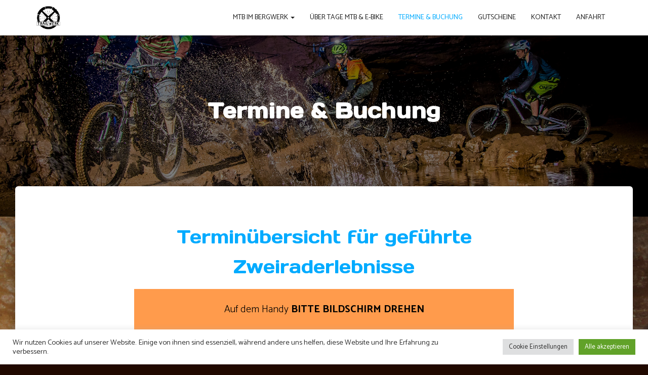

--- FILE ---
content_type: text/html; charset=UTF-8
request_url: https://www.trailwerk.bike/termine/?time=week&dy=4&month=12&yr=2023
body_size: 26819
content:
<!DOCTYPE html>
<html lang="de">

<head>
	<meta charset='UTF-8'>
	<meta name="viewport" content="width=device-width, initial-scale=1">
	<link rel="profile" href="http://gmpg.org/xfn/11">
		<title>Termine &#038; Buchung &#8211; Trailwerk</title>
<meta name='robots' content='max-image-preview:large' />
<link rel='dns-prefetch' href='//stats.wp.com' />
<link rel='dns-prefetch' href='//fonts.googleapis.com' />
<link rel='dns-prefetch' href='//i0.wp.com' />
<link rel='dns-prefetch' href='//c0.wp.com' />
<link rel="alternate" type="application/rss+xml" title="Trailwerk &raquo; Feed" href="https://www.trailwerk.bike/feed/" />
<link rel="alternate" type="application/rss+xml" title="Trailwerk &raquo; Kommentar-Feed" href="https://www.trailwerk.bike/comments/feed/" />
<script type="text/javascript">
window._wpemojiSettings = {"baseUrl":"https:\/\/s.w.org\/images\/core\/emoji\/14.0.0\/72x72\/","ext":".png","svgUrl":"https:\/\/s.w.org\/images\/core\/emoji\/14.0.0\/svg\/","svgExt":".svg","source":{"concatemoji":"https:\/\/www.trailwerk.bike\/wp-includes\/js\/wp-emoji-release.min.js?ver=6.2.8"}};
/*! This file is auto-generated */
!function(e,a,t){var n,r,o,i=a.createElement("canvas"),p=i.getContext&&i.getContext("2d");function s(e,t){p.clearRect(0,0,i.width,i.height),p.fillText(e,0,0);e=i.toDataURL();return p.clearRect(0,0,i.width,i.height),p.fillText(t,0,0),e===i.toDataURL()}function c(e){var t=a.createElement("script");t.src=e,t.defer=t.type="text/javascript",a.getElementsByTagName("head")[0].appendChild(t)}for(o=Array("flag","emoji"),t.supports={everything:!0,everythingExceptFlag:!0},r=0;r<o.length;r++)t.supports[o[r]]=function(e){if(p&&p.fillText)switch(p.textBaseline="top",p.font="600 32px Arial",e){case"flag":return s("\ud83c\udff3\ufe0f\u200d\u26a7\ufe0f","\ud83c\udff3\ufe0f\u200b\u26a7\ufe0f")?!1:!s("\ud83c\uddfa\ud83c\uddf3","\ud83c\uddfa\u200b\ud83c\uddf3")&&!s("\ud83c\udff4\udb40\udc67\udb40\udc62\udb40\udc65\udb40\udc6e\udb40\udc67\udb40\udc7f","\ud83c\udff4\u200b\udb40\udc67\u200b\udb40\udc62\u200b\udb40\udc65\u200b\udb40\udc6e\u200b\udb40\udc67\u200b\udb40\udc7f");case"emoji":return!s("\ud83e\udef1\ud83c\udffb\u200d\ud83e\udef2\ud83c\udfff","\ud83e\udef1\ud83c\udffb\u200b\ud83e\udef2\ud83c\udfff")}return!1}(o[r]),t.supports.everything=t.supports.everything&&t.supports[o[r]],"flag"!==o[r]&&(t.supports.everythingExceptFlag=t.supports.everythingExceptFlag&&t.supports[o[r]]);t.supports.everythingExceptFlag=t.supports.everythingExceptFlag&&!t.supports.flag,t.DOMReady=!1,t.readyCallback=function(){t.DOMReady=!0},t.supports.everything||(n=function(){t.readyCallback()},a.addEventListener?(a.addEventListener("DOMContentLoaded",n,!1),e.addEventListener("load",n,!1)):(e.attachEvent("onload",n),a.attachEvent("onreadystatechange",function(){"complete"===a.readyState&&t.readyCallback()})),(e=t.source||{}).concatemoji?c(e.concatemoji):e.wpemoji&&e.twemoji&&(c(e.twemoji),c(e.wpemoji)))}(window,document,window._wpemojiSettings);
</script>
<style type="text/css">
img.wp-smiley,
img.emoji {
	display: inline !important;
	border: none !important;
	box-shadow: none !important;
	height: 1em !important;
	width: 1em !important;
	margin: 0 0.07em !important;
	vertical-align: -0.1em !important;
	background: none !important;
	padding: 0 !important;
}
</style>
	<link rel='stylesheet' id='twb-open-sans-css' href='https://fonts.googleapis.com/css?family=Open+Sans%3A300%2C400%2C500%2C600%2C700%2C800&#038;display=swap&#038;ver=6.2.8' type='text/css' media='all' />
<link rel='stylesheet' id='twb-global-css' href='https://www.trailwerk.bike/wp-content/plugins/slider-wd/booster/assets/css/global.css?ver=1.0.0' type='text/css' media='all' />
<link rel='stylesheet' id='wp-block-library-css' href='https://c0.wp.com/c/6.2.8/wp-includes/css/dist/block-library/style.min.css' type='text/css' media='all' />
<style id='wp-block-library-inline-css' type='text/css'>
.has-text-align-justify{text-align:justify;}
</style>
<link rel='stylesheet' id='mediaelement-css' href='https://c0.wp.com/c/6.2.8/wp-includes/js/mediaelement/mediaelementplayer-legacy.min.css' type='text/css' media='all' />
<link rel='stylesheet' id='wp-mediaelement-css' href='https://c0.wp.com/c/6.2.8/wp-includes/js/mediaelement/wp-mediaelement.min.css' type='text/css' media='all' />
<link rel='stylesheet' id='classic-theme-styles-css' href='https://c0.wp.com/c/6.2.8/wp-includes/css/classic-themes.min.css' type='text/css' media='all' />
<style id='global-styles-inline-css' type='text/css'>
body{--wp--preset--color--black: #000000;--wp--preset--color--cyan-bluish-gray: #abb8c3;--wp--preset--color--white: #ffffff;--wp--preset--color--pale-pink: #f78da7;--wp--preset--color--vivid-red: #cf2e2e;--wp--preset--color--luminous-vivid-orange: #ff6900;--wp--preset--color--luminous-vivid-amber: #fcb900;--wp--preset--color--light-green-cyan: #7bdcb5;--wp--preset--color--vivid-green-cyan: #00d084;--wp--preset--color--pale-cyan-blue: #8ed1fc;--wp--preset--color--vivid-cyan-blue: #0693e3;--wp--preset--color--vivid-purple: #9b51e0;--wp--preset--color--accent: #00abff;--wp--preset--color--secondary: #2d3359;--wp--preset--color--background-color: #210900;--wp--preset--color--header-gradient: #a81d84;--wp--preset--color--body-color: #999999;--wp--preset--color--header-overlay-color: rgba(0,0,0,0.5);--wp--preset--color--header-text-color: #fffffe;--wp--preset--color--navbar-background: #ffffff;--wp--preset--color--navbar-text-color: rgba(0,0,0,0.87);--wp--preset--color--navbar-text-color-hover: #1aa4ce;--wp--preset--color--navbar-transparent-text-color: #fffffc;--wp--preset--gradient--vivid-cyan-blue-to-vivid-purple: linear-gradient(135deg,rgba(6,147,227,1) 0%,rgb(155,81,224) 100%);--wp--preset--gradient--light-green-cyan-to-vivid-green-cyan: linear-gradient(135deg,rgb(122,220,180) 0%,rgb(0,208,130) 100%);--wp--preset--gradient--luminous-vivid-amber-to-luminous-vivid-orange: linear-gradient(135deg,rgba(252,185,0,1) 0%,rgba(255,105,0,1) 100%);--wp--preset--gradient--luminous-vivid-orange-to-vivid-red: linear-gradient(135deg,rgba(255,105,0,1) 0%,rgb(207,46,46) 100%);--wp--preset--gradient--very-light-gray-to-cyan-bluish-gray: linear-gradient(135deg,rgb(238,238,238) 0%,rgb(169,184,195) 100%);--wp--preset--gradient--cool-to-warm-spectrum: linear-gradient(135deg,rgb(74,234,220) 0%,rgb(151,120,209) 20%,rgb(207,42,186) 40%,rgb(238,44,130) 60%,rgb(251,105,98) 80%,rgb(254,248,76) 100%);--wp--preset--gradient--blush-light-purple: linear-gradient(135deg,rgb(255,206,236) 0%,rgb(152,150,240) 100%);--wp--preset--gradient--blush-bordeaux: linear-gradient(135deg,rgb(254,205,165) 0%,rgb(254,45,45) 50%,rgb(107,0,62) 100%);--wp--preset--gradient--luminous-dusk: linear-gradient(135deg,rgb(255,203,112) 0%,rgb(199,81,192) 50%,rgb(65,88,208) 100%);--wp--preset--gradient--pale-ocean: linear-gradient(135deg,rgb(255,245,203) 0%,rgb(182,227,212) 50%,rgb(51,167,181) 100%);--wp--preset--gradient--electric-grass: linear-gradient(135deg,rgb(202,248,128) 0%,rgb(113,206,126) 100%);--wp--preset--gradient--midnight: linear-gradient(135deg,rgb(2,3,129) 0%,rgb(40,116,252) 100%);--wp--preset--duotone--dark-grayscale: url('#wp-duotone-dark-grayscale');--wp--preset--duotone--grayscale: url('#wp-duotone-grayscale');--wp--preset--duotone--purple-yellow: url('#wp-duotone-purple-yellow');--wp--preset--duotone--blue-red: url('#wp-duotone-blue-red');--wp--preset--duotone--midnight: url('#wp-duotone-midnight');--wp--preset--duotone--magenta-yellow: url('#wp-duotone-magenta-yellow');--wp--preset--duotone--purple-green: url('#wp-duotone-purple-green');--wp--preset--duotone--blue-orange: url('#wp-duotone-blue-orange');--wp--preset--font-size--small: 13px;--wp--preset--font-size--medium: 20px;--wp--preset--font-size--large: 36px;--wp--preset--font-size--x-large: 42px;--wp--preset--spacing--20: 0.44rem;--wp--preset--spacing--30: 0.67rem;--wp--preset--spacing--40: 1rem;--wp--preset--spacing--50: 1.5rem;--wp--preset--spacing--60: 2.25rem;--wp--preset--spacing--70: 3.38rem;--wp--preset--spacing--80: 5.06rem;--wp--preset--shadow--natural: 6px 6px 9px rgba(0, 0, 0, 0.2);--wp--preset--shadow--deep: 12px 12px 50px rgba(0, 0, 0, 0.4);--wp--preset--shadow--sharp: 6px 6px 0px rgba(0, 0, 0, 0.2);--wp--preset--shadow--outlined: 6px 6px 0px -3px rgba(255, 255, 255, 1), 6px 6px rgba(0, 0, 0, 1);--wp--preset--shadow--crisp: 6px 6px 0px rgba(0, 0, 0, 1);}:where(.is-layout-flex){gap: 0.5em;}body .is-layout-flow > .alignleft{float: left;margin-inline-start: 0;margin-inline-end: 2em;}body .is-layout-flow > .alignright{float: right;margin-inline-start: 2em;margin-inline-end: 0;}body .is-layout-flow > .aligncenter{margin-left: auto !important;margin-right: auto !important;}body .is-layout-constrained > .alignleft{float: left;margin-inline-start: 0;margin-inline-end: 2em;}body .is-layout-constrained > .alignright{float: right;margin-inline-start: 2em;margin-inline-end: 0;}body .is-layout-constrained > .aligncenter{margin-left: auto !important;margin-right: auto !important;}body .is-layout-constrained > :where(:not(.alignleft):not(.alignright):not(.alignfull)){max-width: var(--wp--style--global--content-size);margin-left: auto !important;margin-right: auto !important;}body .is-layout-constrained > .alignwide{max-width: var(--wp--style--global--wide-size);}body .is-layout-flex{display: flex;}body .is-layout-flex{flex-wrap: wrap;align-items: center;}body .is-layout-flex > *{margin: 0;}:where(.wp-block-columns.is-layout-flex){gap: 2em;}.has-black-color{color: var(--wp--preset--color--black) !important;}.has-cyan-bluish-gray-color{color: var(--wp--preset--color--cyan-bluish-gray) !important;}.has-white-color{color: var(--wp--preset--color--white) !important;}.has-pale-pink-color{color: var(--wp--preset--color--pale-pink) !important;}.has-vivid-red-color{color: var(--wp--preset--color--vivid-red) !important;}.has-luminous-vivid-orange-color{color: var(--wp--preset--color--luminous-vivid-orange) !important;}.has-luminous-vivid-amber-color{color: var(--wp--preset--color--luminous-vivid-amber) !important;}.has-light-green-cyan-color{color: var(--wp--preset--color--light-green-cyan) !important;}.has-vivid-green-cyan-color{color: var(--wp--preset--color--vivid-green-cyan) !important;}.has-pale-cyan-blue-color{color: var(--wp--preset--color--pale-cyan-blue) !important;}.has-vivid-cyan-blue-color{color: var(--wp--preset--color--vivid-cyan-blue) !important;}.has-vivid-purple-color{color: var(--wp--preset--color--vivid-purple) !important;}.has-black-background-color{background-color: var(--wp--preset--color--black) !important;}.has-cyan-bluish-gray-background-color{background-color: var(--wp--preset--color--cyan-bluish-gray) !important;}.has-white-background-color{background-color: var(--wp--preset--color--white) !important;}.has-pale-pink-background-color{background-color: var(--wp--preset--color--pale-pink) !important;}.has-vivid-red-background-color{background-color: var(--wp--preset--color--vivid-red) !important;}.has-luminous-vivid-orange-background-color{background-color: var(--wp--preset--color--luminous-vivid-orange) !important;}.has-luminous-vivid-amber-background-color{background-color: var(--wp--preset--color--luminous-vivid-amber) !important;}.has-light-green-cyan-background-color{background-color: var(--wp--preset--color--light-green-cyan) !important;}.has-vivid-green-cyan-background-color{background-color: var(--wp--preset--color--vivid-green-cyan) !important;}.has-pale-cyan-blue-background-color{background-color: var(--wp--preset--color--pale-cyan-blue) !important;}.has-vivid-cyan-blue-background-color{background-color: var(--wp--preset--color--vivid-cyan-blue) !important;}.has-vivid-purple-background-color{background-color: var(--wp--preset--color--vivid-purple) !important;}.has-black-border-color{border-color: var(--wp--preset--color--black) !important;}.has-cyan-bluish-gray-border-color{border-color: var(--wp--preset--color--cyan-bluish-gray) !important;}.has-white-border-color{border-color: var(--wp--preset--color--white) !important;}.has-pale-pink-border-color{border-color: var(--wp--preset--color--pale-pink) !important;}.has-vivid-red-border-color{border-color: var(--wp--preset--color--vivid-red) !important;}.has-luminous-vivid-orange-border-color{border-color: var(--wp--preset--color--luminous-vivid-orange) !important;}.has-luminous-vivid-amber-border-color{border-color: var(--wp--preset--color--luminous-vivid-amber) !important;}.has-light-green-cyan-border-color{border-color: var(--wp--preset--color--light-green-cyan) !important;}.has-vivid-green-cyan-border-color{border-color: var(--wp--preset--color--vivid-green-cyan) !important;}.has-pale-cyan-blue-border-color{border-color: var(--wp--preset--color--pale-cyan-blue) !important;}.has-vivid-cyan-blue-border-color{border-color: var(--wp--preset--color--vivid-cyan-blue) !important;}.has-vivid-purple-border-color{border-color: var(--wp--preset--color--vivid-purple) !important;}.has-vivid-cyan-blue-to-vivid-purple-gradient-background{background: var(--wp--preset--gradient--vivid-cyan-blue-to-vivid-purple) !important;}.has-light-green-cyan-to-vivid-green-cyan-gradient-background{background: var(--wp--preset--gradient--light-green-cyan-to-vivid-green-cyan) !important;}.has-luminous-vivid-amber-to-luminous-vivid-orange-gradient-background{background: var(--wp--preset--gradient--luminous-vivid-amber-to-luminous-vivid-orange) !important;}.has-luminous-vivid-orange-to-vivid-red-gradient-background{background: var(--wp--preset--gradient--luminous-vivid-orange-to-vivid-red) !important;}.has-very-light-gray-to-cyan-bluish-gray-gradient-background{background: var(--wp--preset--gradient--very-light-gray-to-cyan-bluish-gray) !important;}.has-cool-to-warm-spectrum-gradient-background{background: var(--wp--preset--gradient--cool-to-warm-spectrum) !important;}.has-blush-light-purple-gradient-background{background: var(--wp--preset--gradient--blush-light-purple) !important;}.has-blush-bordeaux-gradient-background{background: var(--wp--preset--gradient--blush-bordeaux) !important;}.has-luminous-dusk-gradient-background{background: var(--wp--preset--gradient--luminous-dusk) !important;}.has-pale-ocean-gradient-background{background: var(--wp--preset--gradient--pale-ocean) !important;}.has-electric-grass-gradient-background{background: var(--wp--preset--gradient--electric-grass) !important;}.has-midnight-gradient-background{background: var(--wp--preset--gradient--midnight) !important;}.has-small-font-size{font-size: var(--wp--preset--font-size--small) !important;}.has-medium-font-size{font-size: var(--wp--preset--font-size--medium) !important;}.has-large-font-size{font-size: var(--wp--preset--font-size--large) !important;}.has-x-large-font-size{font-size: var(--wp--preset--font-size--x-large) !important;}
.wp-block-navigation a:where(:not(.wp-element-button)){color: inherit;}
:where(.wp-block-columns.is-layout-flex){gap: 2em;}
.wp-block-pullquote{font-size: 1.5em;line-height: 1.6;}
</style>
<link rel='stylesheet' id='cookie-law-info-css' href='https://www.trailwerk.bike/wp-content/plugins/cookie-law-info/legacy/public/css/cookie-law-info-public.css?ver=3.3.6' type='text/css' media='all' />
<link rel='stylesheet' id='cookie-law-info-gdpr-css' href='https://www.trailwerk.bike/wp-content/plugins/cookie-law-info/legacy/public/css/cookie-law-info-gdpr.css?ver=3.3.6' type='text/css' media='all' />
<link rel='stylesheet' id='wpforms-modern-full-css' href='https://www.trailwerk.bike/wp-content/plugins/wpforms/assets/css/frontend/modern/wpforms-full.min.css?ver=1.9.3.1' type='text/css' media='all' />
<style id='wpforms-modern-full-inline-css' type='text/css'>
:root {
				--wpforms-field-border-radius: 3px;
--wpforms-field-border-style: solid;
--wpforms-field-border-size: 1px;
--wpforms-field-background-color: #ffffff;
--wpforms-field-border-color: rgba( 0, 0, 0, 0.25 );
--wpforms-field-border-color-spare: rgba( 0, 0, 0, 0.25 );
--wpforms-field-text-color: rgba( 0, 0, 0, 0.7 );
--wpforms-field-menu-color: #ffffff;
--wpforms-label-color: rgba( 0, 0, 0, 0.85 );
--wpforms-label-sublabel-color: rgba( 0, 0, 0, 0.55 );
--wpforms-label-error-color: #d63637;
--wpforms-button-border-radius: 3px;
--wpforms-button-border-style: none;
--wpforms-button-border-size: 1px;
--wpforms-button-background-color: #066aab;
--wpforms-button-border-color: #066aab;
--wpforms-button-text-color: #ffffff;
--wpforms-page-break-color: #066aab;
--wpforms-background-image: none;
--wpforms-background-position: center center;
--wpforms-background-repeat: no-repeat;
--wpforms-background-size: cover;
--wpforms-background-width: 100px;
--wpforms-background-height: 100px;
--wpforms-background-color: rgba( 0, 0, 0, 0 );
--wpforms-background-url: none;
--wpforms-container-padding: 0px;
--wpforms-container-border-style: none;
--wpforms-container-border-width: 1px;
--wpforms-container-border-color: #000000;
--wpforms-container-border-radius: 3px;
--wpforms-field-size-input-height: 43px;
--wpforms-field-size-input-spacing: 15px;
--wpforms-field-size-font-size: 16px;
--wpforms-field-size-line-height: 19px;
--wpforms-field-size-padding-h: 14px;
--wpforms-field-size-checkbox-size: 16px;
--wpforms-field-size-sublabel-spacing: 5px;
--wpforms-field-size-icon-size: 1;
--wpforms-label-size-font-size: 16px;
--wpforms-label-size-line-height: 19px;
--wpforms-label-size-sublabel-font-size: 14px;
--wpforms-label-size-sublabel-line-height: 17px;
--wpforms-button-size-font-size: 17px;
--wpforms-button-size-height: 41px;
--wpforms-button-size-padding-h: 15px;
--wpforms-button-size-margin-top: 10px;
--wpforms-container-shadow-size-box-shadow: none;

			}
</style>
<link rel='stylesheet' id='wpforms-pro-modern-full-css' href='https://www.trailwerk.bike/wp-content/plugins/wpforms/assets/pro/css/frontend/modern/wpforms-full.min.css?ver=1.9.3.1' type='text/css' media='all' />
<link rel='stylesheet' id='bootstrap-css' href='https://www.trailwerk.bike/wp-content/themes/hestia-pro/assets/bootstrap/css/bootstrap.min.css?ver=1.0.2' type='text/css' media='all' />
<link rel='stylesheet' id='hestia-font-sizes-css' href='https://www.trailwerk.bike/wp-content/themes/hestia-pro/assets/css/font-sizes.min.css?ver=3.1.8' type='text/css' media='all' />
<link rel='stylesheet' id='hestia_style-css' href='https://www.trailwerk.bike/wp-content/themes/hestia-pro/style.min.css?ver=3.1.8' type='text/css' media='all' />
<style id='hestia_style-inline-css' type='text/css'>
.hestia-top-bar,.hestia-top-bar .widget.widget_shopping_cart .cart_list{background-color:#363537}.hestia-top-bar .widget .label-floating input[type=search]:-webkit-autofill{-webkit-box-shadow:inset 0 0 0 9999px #363537}.hestia-top-bar,.hestia-top-bar .widget .label-floating input[type=search],.hestia-top-bar .widget.widget_search form.form-group:before,.hestia-top-bar .widget.widget_product_search form.form-group:before,.hestia-top-bar .widget.widget_shopping_cart:before{color:#fff}.hestia-top-bar .widget .label-floating input[type=search]{-webkit-text-fill-color:#fff !important}.hestia-top-bar div.widget.widget_shopping_cart:before,.hestia-top-bar .widget.widget_product_search form.form-group:before,.hestia-top-bar .widget.widget_search form.form-group:before{background-color:#fff}.hestia-top-bar a,.hestia-top-bar .top-bar-nav li a{color:#fff}.hestia-top-bar ul li a[href*="mailto:"]:before,.hestia-top-bar ul li a[href*="tel:"]:before{background-color:#fff}.hestia-top-bar a:hover,.hestia-top-bar .top-bar-nav li a:hover{color:#eee}.hestia-top-bar ul li:hover a[href*="mailto:"]:before,.hestia-top-bar ul li:hover a[href*="tel:"]:before{background-color:#eee}
h1,h2,h3,h4,h5,h6,.hestia-title,.hestia-title.title-in-content,p.meta-in-content,.info-title,.card-title,.page-header.header-small .hestia-title,.page-header.header-small .title,.widget h5,.hestia-title,.title,.footer-brand,.footer-big h4,.footer-big h5,.media .media-heading,.carousel h1.hestia-title,.carousel h2.title,.carousel span.sub-title,.hestia-about h1,.hestia-about h2,.hestia-about h3,.hestia-about h4,.hestia-about h5{font-family:Days One}body,ul,.tooltip-inner{font-family:Catamaran}
@media(min-width:769px){.page-header.header-small .hestia-title,.page-header.header-small .title,h1.hestia-title.title-in-content,.main article.section .has-title-font-size{font-size:42px}}@media(max-width:768px){.page-header.header-small .hestia-title,.page-header.header-small .title,h1.hestia-title.title-in-content,.main article.section .has-title-font-size{font-size:26px}}@media(max-width:480px){.page-header.header-small .hestia-title,.page-header.header-small .title,h1.hestia-title.title-in-content,.main article.section .has-title-font-size{font-size:24px}}@media(min-width:769px){.single-post-wrap h1:not(.title-in-content),.page-content-wrap h1:not(.title-in-content),.page-template-template-fullwidth article h1:not(.title-in-content){font-size:42px}.single-post-wrap h2,.page-content-wrap h2,.page-template-template-fullwidth article h2,.main article.section .has-heading-font-size{font-size:37px}.single-post-wrap h3,.page-content-wrap h3,.page-template-template-fullwidth article h3{font-size:32px}.single-post-wrap h4,.page-content-wrap h4,.page-template-template-fullwidth article h4{font-size:27px}.single-post-wrap h5,.page-content-wrap h5,.page-template-template-fullwidth article h5{font-size:23px}.single-post-wrap h6,.page-content-wrap h6,.page-template-template-fullwidth article h6{font-size:18px}}@media(max-width:768px){.single-post-wrap h1:not(.title-in-content),.page-content-wrap h1:not(.title-in-content),.page-template-template-fullwidth article h1:not(.title-in-content){font-size:30px}.single-post-wrap h2,.page-content-wrap h2,.page-template-template-fullwidth article h2,.main article.section .has-heading-font-size{font-size:28px}.single-post-wrap h3,.page-content-wrap h3,.page-template-template-fullwidth article h3{font-size:24px}.single-post-wrap h4,.page-content-wrap h4,.page-template-template-fullwidth article h4{font-size:22px}.single-post-wrap h5,.page-content-wrap h5,.page-template-template-fullwidth article h5{font-size:20px}.single-post-wrap h6,.page-content-wrap h6,.page-template-template-fullwidth article h6{font-size:18px}}@media(max-width:480px){.single-post-wrap h1:not(.title-in-content),.page-content-wrap h1:not(.title-in-content),.page-template-template-fullwidth article h1:not(.title-in-content){font-size:21px}.single-post-wrap h2,.page-content-wrap h2,.page-template-template-fullwidth article h2,.main article.section .has-heading-font-size{font-size:19px}.single-post-wrap h3,.page-content-wrap h3,.page-template-template-fullwidth article h3{font-size:15px}.single-post-wrap h4,.page-content-wrap h4,.page-template-template-fullwidth article h4{font-size:13px}.single-post-wrap h5,.page-content-wrap h5,.page-template-template-fullwidth article h5{font-size:11px}.single-post-wrap h6,.page-content-wrap h6,.page-template-template-fullwidth article h6{font-size:9px}}@media(min-width:769px){.single-post-wrap,.page-content-wrap,.single-post-wrap ul,.page-content-wrap ul,.single-post-wrap ol,.page-content-wrap ol,.single-post-wrap dl,.page-content-wrap dl,.single-post-wrap table,.page-content-wrap table,.page-template-template-fullwidth article,.main article.section .has-body-font-size{font-size:23px}}@media(max-width:768px){.single-post-wrap,.page-content-wrap,.single-post-wrap ul,.page-content-wrap ul,.single-post-wrap ol,.page-content-wrap ol,.single-post-wrap dl,.page-content-wrap dl,.single-post-wrap table,.page-content-wrap table,.page-template-template-fullwidth article,.main article.section .has-body-font-size{font-size:16px}}@media(max-width:480px){.single-post-wrap,.page-content-wrap,.single-post-wrap ul,.page-content-wrap ul,.single-post-wrap ol,.page-content-wrap ol,.single-post-wrap dl,.page-content-wrap dl,.single-post-wrap table,.page-content-wrap table,.page-template-template-fullwidth article,.main article.section .has-body-font-size{font-size:16px}}@media(min-width:769px){#carousel-hestia-generic .hestia-title{font-size:55px}#carousel-hestia-generic span.sub-title{font-size:17px}#carousel-hestia-generic .btn{font-size:13px}}@media(max-width:768px){#carousel-hestia-generic .hestia-title{font-size:31px}#carousel-hestia-generic span.sub-title{font-size:13px}#carousel-hestia-generic .btn{font-size:11px}}@media(max-width:480px){#carousel-hestia-generic .hestia-title{font-size:32px}#carousel-hestia-generic span.sub-title{font-size:14px}#carousel-hestia-generic .btn{font-size:12px}}@media(min-width:769px){section.hestia-features .hestia-title,section.hestia-shop .hestia-title,section.hestia-work .hestia-title,section.hestia-team .hestia-title,section.hestia-pricing .hestia-title,section.hestia-ribbon .hestia-title,section.hestia-testimonials .hestia-title,section.hestia-subscribe h2.title,section.hestia-blogs .hestia-title,.section.related-posts .hestia-title,section.hestia-contact .hestia-title{font-size:32px}section.hestia-features .hestia-info h4.info-title,section.hestia-shop h4.card-title,section.hestia-team h4.card-title,section.hestia-testimonials h4.card-title,section.hestia-blogs h4.card-title,.section.related-posts h4.card-title,section.hestia-contact h4.card-title,section.hestia-contact .hestia-description h6{font-size:17px}section.hestia-work h4.card-title,section.hestia-contact .hestia-description h5{font-size:22px}section.hestia-contact .hestia-description h1{font-size:41px}section.hestia-contact .hestia-description h2{font-size:36px}section.hestia-contact .hestia-description h3{font-size:31px}section.hestia-contact .hestia-description h4{font-size:26px}}@media(max-width:768px){section.hestia-features .hestia-title,section.hestia-shop .hestia-title,section.hestia-work .hestia-title,section.hestia-team .hestia-title,section.hestia-pricing .hestia-title,section.hestia-ribbon .hestia-title,section.hestia-testimonials .hestia-title,section.hestia-subscribe h2.title,section.hestia-blogs .hestia-title,.section.related-posts .hestia-title,section.hestia-contact .hestia-title{font-size:30px}section.hestia-features .hestia-info h4.info-title,section.hestia-shop h4.card-title,section.hestia-team h4.card-title,section.hestia-testimonials h4.card-title,section.hestia-blogs h4.card-title,.section.related-posts h4.card-title,section.hestia-contact h4.card-title,section.hestia-contact .hestia-description h6{font-size:20px}section.hestia-work h4.card-title,section.hestia-contact .hestia-description h5{font-size:25px}section.hestia-contact .hestia-description h1{font-size:44px}section.hestia-contact .hestia-description h2{font-size:39px}section.hestia-contact .hestia-description h3{font-size:34px}section.hestia-contact .hestia-description h4{font-size:29px}}@media(max-width:480px){section.hestia-features .hestia-title,section.hestia-shop .hestia-title,section.hestia-work .hestia-title,section.hestia-team .hestia-title,section.hestia-pricing .hestia-title,section.hestia-ribbon .hestia-title,section.hestia-testimonials .hestia-title,section.hestia-subscribe h2.title,section.hestia-blogs .hestia-title,.section.related-posts .hestia-title,section.hestia-contact .hestia-title{font-size:18px}section.hestia-features .hestia-info h4.info-title,section.hestia-shop h4.card-title,section.hestia-team h4.card-title,section.hestia-testimonials h4.card-title,section.hestia-blogs h4.card-title,.section.related-posts h4.card-title,section.hestia-contact h4.card-title,section.hestia-contact .hestia-description h6{font-size:15px}section.hestia-work h4.card-title,section.hestia-contact .hestia-description h5{font-size:20px}section.hestia-contact .hestia-description h1{font-size:39px}section.hestia-contact .hestia-description h2{font-size:34px}section.hestia-contact .hestia-description h3{font-size:29px}section.hestia-contact .hestia-description h4{font-size:24px}}@media(min-width:769px){section.hestia-features h5.description,section.hestia-shop h5.description,section.hestia-work h5.description,section.hestia-team h5.description,section.hestia-testimonials h5.description,section.hestia-subscribe h5.subscribe-description,section.hestia-blogs h5.description,section.hestia-contact h5.description{font-size:16px}}@media(max-width:768px){section.hestia-features h5.description,section.hestia-shop h5.description,section.hestia-work h5.description,section.hestia-team h5.description,section.hestia-testimonials h5.description,section.hestia-subscribe h5.subscribe-description,section.hestia-blogs h5.description,section.hestia-contact h5.description{font-size:15px}}@media(max-width:480px){section.hestia-features h5.description,section.hestia-shop h5.description,section.hestia-work h5.description,section.hestia-team h5.description,section.hestia-testimonials h5.description,section.hestia-subscribe h5.subscribe-description,section.hestia-blogs h5.description,section.hestia-contact h5.description{font-size:14px}}@media(min-width:769px){section.hestia-team p.card-description,section.hestia-pricing p.text-gray,section.hestia-testimonials p.card-description,section.hestia-blogs p.card-description,.section.related-posts p.card-description,.hestia-contact p,section.hestia-features .hestia-info p,section.hestia-shop .card-description p{font-size:16px}section.hestia-shop h6.category,section.hestia-work .label-primary,section.hestia-team h6.category,section.hestia-pricing .card-pricing h6.category,section.hestia-testimonials h6.category,section.hestia-blogs h6.category,.section.related-posts h6.category{font-size:14px}}@media(max-width:768px){section.hestia-team p.card-description,section.hestia-pricing p.text-gray,section.hestia-testimonials p.card-description,section.hestia-blogs p.card-description,.section.related-posts p.card-description,.hestia-contact p,section.hestia-features .hestia-info p,section.hestia-shop .card-description p{font-size:15px}section.hestia-shop h6.category,section.hestia-work .label-primary,section.hestia-team h6.category,section.hestia-pricing .card-pricing h6.category,section.hestia-testimonials h6.category,section.hestia-blogs h6.category,.section.related-posts h6.category{font-size:13px}}@media(max-width:480px){section.hestia-team p.card-description,section.hestia-pricing p.text-gray,section.hestia-testimonials p.card-description,section.hestia-blogs p.card-description,.section.related-posts p.card-description,.hestia-contact p,section.hestia-features .hestia-info p,section.hestia-shop .card-description p{font-size:14px}section.hestia-shop h6.category,section.hestia-work .label-primary,section.hestia-team h6.category,section.hestia-pricing .card-pricing h6.category,section.hestia-testimonials h6.category,section.hestia-blogs h6.category,.section.related-posts h6.category{font-size:12px}}
@media(min-width:769px){.navbar #main-navigation a,.footer .footer-menu li a{font-size:14px}.footer-big .footer-menu li a[href*="mailto:"]:before,.footer-big .footer-menu li a[href*="tel:"]:before{width:14px;height:14px}}@media(max-width:768px){.navbar #main-navigation a,.footer .footer-menu li a{font-size:17px}.footer-big .footer-menu li a[href*="mailto:"]:before,.footer-big .footer-menu li a[href*="tel:"]:before{width:17px;height:17px}}@media(max-width:480px){.navbar #main-navigation a,.footer .footer-menu li a{font-size:15px}.footer-big .footer-menu li a[href*="mailto:"]:before,.footer-big .footer-menu li a[href*="tel:"]:before{width:15px;height:15px}}
div.container{width:1170px}@media(max-width:768px){div.container{width:521px}}@media(max-width:480px){div.container{width:358px}}
a,.navbar .dropdown-menu li:hover>a,.navbar .dropdown-menu li:focus>a,.navbar .dropdown-menu li:active>a,.navbar .navbar-nav>li .dropdown-menu li:hover>a,body:not(.home) .navbar-default .navbar-nav>.active:not(.btn)>a,body:not(.home) .navbar-default .navbar-nav>.active:not(.btn)>a:hover,body:not(.home) .navbar-default .navbar-nav>.active:not(.btn)>a:focus,a:hover,.card-blog a.moretag:hover,.card-blog a.more-link:hover,.widget a:hover,.has-text-color.has-accent-color,p.has-text-color a{color:#00abff}.svg-text-color{fill:#00abff}.pagination span.current,.pagination span.current:focus,.pagination span.current:hover{border-color:#00abff}button,button:hover,.woocommerce .track_order button[type="submit"],.woocommerce .track_order button[type="submit"]:hover,div.wpforms-container .wpforms-form button[type=submit].wpforms-submit,div.wpforms-container .wpforms-form button[type=submit].wpforms-submit:hover,input[type="button"],input[type="button"]:hover,input[type="submit"],input[type="submit"]:hover,input#searchsubmit,.pagination span.current,.pagination span.current:focus,.pagination span.current:hover,.btn.btn-primary,.btn.btn-primary:link,.btn.btn-primary:hover,.btn.btn-primary:focus,.btn.btn-primary:active,.btn.btn-primary.active,.btn.btn-primary.active:focus,.btn.btn-primary.active:hover,.btn.btn-primary:active:hover,.btn.btn-primary:active:focus,.btn.btn-primary:active:hover,.hestia-sidebar-open.btn.btn-rose,.hestia-sidebar-close.btn.btn-rose,.hestia-sidebar-open.btn.btn-rose:hover,.hestia-sidebar-close.btn.btn-rose:hover,.hestia-sidebar-open.btn.btn-rose:focus,.hestia-sidebar-close.btn.btn-rose:focus,.label.label-primary,.hestia-work .portfolio-item:nth-child(6n+1) .label,.nav-cart .nav-cart-content .widget .buttons .button,.has-accent-background-color[class*="has-background"]{background-color:#00abff}@media(max-width:768px){.navbar-default .navbar-nav>li>a:hover,.navbar-default .navbar-nav>li>a:focus,.navbar .navbar-nav .dropdown .dropdown-menu li a:hover,.navbar .navbar-nav .dropdown .dropdown-menu li a:focus,.navbar button.navbar-toggle:hover,.navbar .navbar-nav li:hover>a i{color:#00abff}}body:not(.woocommerce-page) button:not([class^="fl-"]):not(.hestia-scroll-to-top):not(.navbar-toggle):not(.close),body:not(.woocommerce-page) .button:not([class^="fl-"]):not(hestia-scroll-to-top):not(.navbar-toggle):not(.add_to_cart_button):not(.product_type_grouped):not(.product_type_external),div.wpforms-container .wpforms-form button[type=submit].wpforms-submit,input[type="submit"],input[type="button"],.btn.btn-primary,.widget_product_search button[type="submit"],.hestia-sidebar-open.btn.btn-rose,.hestia-sidebar-close.btn.btn-rose,.everest-forms button[type=submit].everest-forms-submit-button{-webkit-box-shadow:0 2px 2px 0 rgba(0,171,255,0.14),0 3px 1px -2px rgba(0,171,255,0.2),0 1px 5px 0 rgba(0,171,255,0.12);box-shadow:0 2px 2px 0 rgba(0,171,255,0.14),0 3px 1px -2px rgba(0,171,255,0.2),0 1px 5px 0 rgba(0,171,255,0.12)}.card .header-primary,.card .content-primary,.everest-forms button[type=submit].everest-forms-submit-button{background:#00abff}body:not(.woocommerce-page) .button:not([class^="fl-"]):not(.hestia-scroll-to-top):not(.navbar-toggle):not(.add_to_cart_button):hover,body:not(.woocommerce-page) button:not([class^="fl-"]):not(.hestia-scroll-to-top):not(.navbar-toggle):not(.close):hover,div.wpforms-container .wpforms-form button[type=submit].wpforms-submit:hover,input[type="submit"]:hover,input[type="button"]:hover,input#searchsubmit:hover,.widget_product_search button[type="submit"]:hover,.pagination span.current,.btn.btn-primary:hover,.btn.btn-primary:focus,.btn.btn-primary:active,.btn.btn-primary.active,.btn.btn-primary:active:focus,.btn.btn-primary:active:hover,.hestia-sidebar-open.btn.btn-rose:hover,.hestia-sidebar-close.btn.btn-rose:hover,.pagination span.current:hover,.everest-forms button[type=submit].everest-forms-submit-button:hover,.everest-forms button[type=submit].everest-forms-submit-button:focus,.everest-forms button[type=submit].everest-forms-submit-button:active{-webkit-box-shadow:0 14px 26px -12px rgba(0,171,255,0.42),0 4px 23px 0 rgba(0,0,0,0.12),0 8px 10px -5px rgba(0,171,255,0.2);box-shadow:0 14px 26px -12px rgba(0,171,255,0.42),0 4px 23px 0 rgba(0,0,0,0.12),0 8px 10px -5px rgba(0,171,255,0.2);color:#fff}.form-group.is-focused .form-control{background-image:-webkit-gradient(linear,left top,left bottom,from(#00abff),to(#00abff)),-webkit-gradient(linear,left top,left bottom,from(#d2d2d2),to(#d2d2d2));background-image:-webkit-linear-gradient(linear,left top,left bottom,from(#00abff),to(#00abff)),-webkit-linear-gradient(linear,left top,left bottom,from(#d2d2d2),to(#d2d2d2));background-image:linear-gradient(linear,left top,left bottom,from(#00abff),to(#00abff)),linear-gradient(linear,left top,left bottom,from(#d2d2d2),to(#d2d2d2))}.navbar:not(.navbar-transparent) li:not(.btn):hover>a,.navbar li.on-section:not(.btn)>a,.navbar.full-screen-menu.navbar-transparent li:not(.btn):hover>a,.navbar.full-screen-menu .navbar-toggle:hover,.navbar:not(.navbar-transparent) .nav-cart:hover,.navbar:not(.navbar-transparent) .hestia-toggle-search:hover{color:#00abff}.header-filter-gradient{background:linear-gradient(45deg,rgba(168,29,132,1) 0,rgb(234,57,111) 100%)}.has-text-color.has-header-gradient-color{color:#a81d84}.has-header-gradient-background-color[class*="has-background"]{background-color:#a81d84}.has-text-color.has-background-color-color{color:#210900}.has-background-color-background-color[class*="has-background"]{background-color:#210900}
.title,.title a,.card-title,.card-title a,.card-title a:hover,.info-title,.info-title a,.footer-brand,.footer-brand a,.media .media-heading,.media .media-heading a,.hestia-info .info-title,.card-blog a.moretag,.card-blog a.more-link,.card .author a,.hestia-about:not(.section-image) h1,.hestia-about:not(.section-image) h2,.hestia-about:not(.section-image) h3,.hestia-about:not(.section-image) h4,.hestia-about:not(.section-image) h5,aside .widget h5,aside .widget a,.woocommerce ul.products[class*="columns-"] li.product-category h2,.woocommerce #reviews #comments ol.commentlist li .comment-text p.meta .woocommerce-review__author,.has-text-color.has-secondary-color{color:#2d3359}.has-secondary-background-color[class*="has-background"]{background-color:#2d3359}.description,.card-description,.footer-big,.hestia-features .hestia-info p,.text-gray,.hestia-about:not(.section-image) p,.hestia-about:not(.section-image) h6,.has-text-color.has-body-color-color{color:#999}.has-body-color-background-color[class*="has-background"]{background-color:#999}.header-filter:before,.has-header-overlay-color-background-color[class*="has-background"]{background-color:rgba(0,0,0,0.5)}.has-text-color.has-header-overlay-color-color{color:rgba(0,0,0,0.5)}.page-header,.page-header .hestia-title,.page-header .sub-title,.has-text-color.has-header-text-color-color{color:#fff}.has-header-text-color-background-color[class*="has-background"]{background-color:#fff}@media( max-width:768px){.header>.navbar,.navbar.navbar-fixed-top .navbar-collapse{background-color:#fff}}.navbar:not(.navbar-transparent),.navbar .dropdown-menu,.nav-cart .nav-cart-content .widget,.has-navbar-background-background-color[class*="has-background"]{background-color:#fff}@media( min-width:769px){.navbar.full-screen-menu .nav.navbar-nav{background-color:rgba(255,255,255,0.9)}}.has-navbar-background-color[class*="has-background"]{color:#fff}@media( min-width:769px){.navbar.navbar-transparent .navbar-brand,.navbar.navbar-transparent .navbar-nav>li:not(.btn)>a,.navbar.navbar-transparent .navbar-nav>.active>a,.navbar.navbar-transparent.full-screen-menu .navbar-toggle,.navbar.navbar-transparent:not(.full-screen-menu) .nav-cart-icon,.navbar.navbar-transparent.full-screen-menu li.responsive-nav-cart>a.nav-cart-icon,.navbar.navbar-transparent .hestia-toggle-search,.navbar.navbar-transparent .header-widgets-wrapper ul li a[href*="mailto:"],.navbar.navbar-transparent .header-widgets-wrapper ul li a[href*="tel:"]{color:#fff}}.navbar.navbar-transparent .hestia-toggle-search svg{fill:#fff}.has-text-color.has-navbar-transparent-text-color-color{color:#fff}.has-navbar-transparent-text-color-background-color[class*="has-background"],.navbar.navbar-transparent .header-widgets-wrapper ul li a[href*="mailto:"]:before,.navbar.navbar-transparent .header-widgets-wrapper ul li a[href*="tel:"]:before{background-color:#fff}@media( min-width:769px){.menu-open .navbar.full-screen-menu.navbar-transparent .navbar-toggle,.navbar:not(.navbar-transparent) .navbar-brand,.navbar:not(.navbar-transparent) li:not(.btn)>a,.navbar.navbar-transparent.full-screen-menu li:not(.btn):not(.nav-cart)>a,.navbar.navbar-transparent .dropdown-menu li:not(.btn)>a,.hestia-mm-heading,.hestia-mm-description,.navbar:not(.navbar-transparent) .navbar-nav>.active>a,.navbar:not(.navbar-transparent).full-screen-menu .navbar-toggle,.navbar .nav-cart-icon,.navbar:not(.navbar-transparent) .hestia-toggle-search,.navbar.navbar-transparent .nav-cart .nav-cart-content .widget li a,.navbar .navbar-nav>li .dropdown-menu li.active>a{color:rgba(0,0,0,0.87)}}@media( max-width:768px){.navbar.navbar-default .navbar-brand,.navbar.navbar-default .navbar-nav li:not(.btn).menu-item>a,.navbar.navbar-default .navbar-nav .menu-item.active>a,.navbar.navbar-default .navbar-toggle,.navbar.navbar-default .navbar-toggle,.navbar.navbar-default .responsive-nav-cart a,.navbar.navbar-default .nav-cart .nav-cart-content a,.navbar.navbar-default .hestia-toggle-search,.hestia-mm-heading,.hestia-mm-description{color:rgba(0,0,0,0.87)}.navbar .navbar-nav .dropdown:not(.btn) a .caret svg{fill:rgba(0,0,0,0.87)}.navbar .navbar-nav .dropdown:not(.btn) a .caret{border-color:rgba(0,0,0,0.87)}}.has-text-color.has-navbar-text-color-color{color:rgba(0,0,0,0.87)}.has-navbar-text-color-background-color[class*="has-background"]{background-color:rgba(0,0,0,0.87)}.navbar:not(.navbar-transparent) .header-widgets-wrapper ul li a[href*="mailto:"]:before,.navbar:not(.navbar-transparent) .header-widgets-wrapper ul li a[href*="tel:"]:before{background-color:rgba(0,0,0,0.87)}.hestia-toggle-search svg{fill:rgba(0,0,0,0.87)}.navbar.navbar-default:not(.navbar-transparent) li:not(.btn):hover>a,.navbar.navbar-default.navbar-transparent .dropdown-menu:not(.btn) li:not(.btn):hover>a,.navbar.navbar-default:not(.navbar-transparent) li:not(.btn):hover>a i,.navbar.navbar-default:not(.navbar-transparent) .navbar-toggle:hover,.navbar.navbar-default:not(.full-screen-menu) .nav-cart-icon .nav-cart-content a:hover,.navbar.navbar-default:not(.navbar-transparent) .hestia-toggle-search:hover,.navbar.navbar-transparent .nav-cart .nav-cart-content .widget li:hover a,.has-text-color.has-navbar-text-color-hover-color{color:#1aa4ce}.navbar.navbar-default li.on-section:not(.btn)>a{color:#1aa4ce!important}@media( max-width:768px){.navbar.navbar-default.navbar-transparent li:not(.btn):hover>a,.navbar.navbar-default.navbar-transparent li:not(.btn):hover>a i,.navbar.navbar-default.navbar-transparent .navbar-toggle:hover,.navbar.navbar-default .responsive-nav-cart a:hover .navbar.navbar-default .navbar-toggle:hover{color:#1aa4ce !important}}.has-navbar-text-color-hover-background-color[class*="has-background"]{background-color:#1aa4ce}.navbar:not(.navbar-transparent) .header-widgets-wrapper ul li:hover a[href*="mailto:"]:before,.navbar:not(.navbar-transparent) .header-widgets-wrapper ul li:hover a[href*="tel:"]:before{background-color:#1aa4ce}.hestia-toggle-search:hover svg{fill:#1aa4ce}.form-group.is-focused .form-control,div.wpforms-container .wpforms-form .form-group.is-focused .form-control,.nf-form-cont input:not([type=button]):focus,.nf-form-cont select:focus,.nf-form-cont textarea:focus{background-image:-webkit-gradient(linear,left top,left bottom,from(#00abff),to(#00abff)),-webkit-gradient(linear,left top,left bottom,from(#d2d2d2),to(#d2d2d2));background-image:-webkit-linear-gradient(linear,left top,left bottom,from(#00abff),to(#00abff)),-webkit-linear-gradient(linear,left top,left bottom,from(#d2d2d2),to(#d2d2d2));background-image:linear-gradient(linear,left top,left bottom,from(#00abff),to(#00abff)),linear-gradient(linear,left top,left bottom,from(#d2d2d2),to(#d2d2d2))}.navbar.navbar-transparent.full-screen-menu .navbar-collapse .navbar-nav>li:not(.btn)>a:hover{color:#00abff}.hestia-ajax-loading{border-color:#00abff}
.btn.btn-primary:not(.colored-button):not(.btn-left):not(.btn-right):not(.btn-just-icon):not(.menu-item),input[type="submit"]:not(.search-submit),body:not(.woocommerce-account) .woocommerce .button.woocommerce-Button,.woocommerce .product button.button,.woocommerce .product button.button.alt,.woocommerce .product #respond input#submit,.woocommerce-cart .blog-post .woocommerce .cart-collaterals .cart_totals .checkout-button,.woocommerce-checkout #payment #place_order,.woocommerce-account.woocommerce-page button.button,.woocommerce .track_order button[type="submit"],.nav-cart .nav-cart-content .widget .buttons .button,.woocommerce a.button.wc-backward,body.woocommerce .wccm-catalog-item a.button,body.woocommerce a.wccm-button.button,form.woocommerce-form-coupon button.button,div.wpforms-container .wpforms-form button[type=submit].wpforms-submit,div.woocommerce a.button.alt,div.woocommerce table.my_account_orders .button,.btn.colored-button,.btn.btn-left,.btn.btn-right,.btn:not(.colored-button):not(.btn-left):not(.btn-right):not(.btn-just-icon):not(.menu-item):not(.hestia-sidebar-open):not(.hestia-sidebar-close){padding-top:15px;padding-bottom:15px;padding-left:33px;padding-right:33px}
.btn.btn-primary:not(.colored-button):not(.btn-left):not(.btn-right):not(.btn-just-icon):not(.menu-item),input[type="submit"]:not(.search-submit),body:not(.woocommerce-account) .woocommerce .button.woocommerce-Button,.woocommerce .product button.button,.woocommerce .product button.button.alt,.woocommerce .product #respond input#submit,.woocommerce-cart .blog-post .woocommerce .cart-collaterals .cart_totals .checkout-button,.woocommerce-checkout #payment #place_order,.woocommerce-account.woocommerce-page button.button,.woocommerce .track_order button[type="submit"],.nav-cart .nav-cart-content .widget .buttons .button,.woocommerce a.button.wc-backward,body.woocommerce .wccm-catalog-item a.button,body.woocommerce a.wccm-button.button,form.woocommerce-form-coupon button.button,div.wpforms-container .wpforms-form button[type=submit].wpforms-submit,div.woocommerce a.button.alt,div.woocommerce table.my_account_orders .button,input[type="submit"].search-submit,.hestia-view-cart-wrapper .added_to_cart.wc-forward,.woocommerce-product-search button,.woocommerce-cart .actions .button,#secondary div[id^=woocommerce_price_filter] .button,.woocommerce div[id^=woocommerce_widget_cart].widget .buttons .button,.searchform input[type=submit],.searchform button,.search-form:not(.media-toolbar-primary) input[type=submit],.search-form:not(.media-toolbar-primary) button,.woocommerce-product-search input[type=submit],.btn.colored-button,.btn.btn-left,.btn.btn-right,.btn:not(.colored-button):not(.btn-left):not(.btn-right):not(.btn-just-icon):not(.menu-item):not(.hestia-sidebar-open):not(.hestia-sidebar-close){border-radius:30px}
.btn:hover{background-color:#858585}
div.wpforms-container-full .wpforms-form div.wpforms-field input.wpforms-error{border:none}div.wpforms-container .wpforms-form input[type=date],div.wpforms-container .wpforms-form input[type=datetime],div.wpforms-container .wpforms-form input[type=datetime-local],div.wpforms-container .wpforms-form input[type=email],div.wpforms-container .wpforms-form input[type=month],div.wpforms-container .wpforms-form input[type=number],div.wpforms-container .wpforms-form input[type=password],div.wpforms-container .wpforms-form input[type=range],div.wpforms-container .wpforms-form input[type=search],div.wpforms-container .wpforms-form input[type=tel],div.wpforms-container .wpforms-form input[type=text],div.wpforms-container .wpforms-form input[type=time],div.wpforms-container .wpforms-form input[type=url],div.wpforms-container .wpforms-form input[type=week],div.wpforms-container .wpforms-form select,div.wpforms-container .wpforms-form textarea,.nf-form-cont input:not([type=button]),div.wpforms-container .wpforms-form .form-group.is-focused .form-control{box-shadow:none}div.wpforms-container .wpforms-form input[type=date],div.wpforms-container .wpforms-form input[type=datetime],div.wpforms-container .wpforms-form input[type=datetime-local],div.wpforms-container .wpforms-form input[type=email],div.wpforms-container .wpforms-form input[type=month],div.wpforms-container .wpforms-form input[type=number],div.wpforms-container .wpforms-form input[type=password],div.wpforms-container .wpforms-form input[type=range],div.wpforms-container .wpforms-form input[type=search],div.wpforms-container .wpforms-form input[type=tel],div.wpforms-container .wpforms-form input[type=text],div.wpforms-container .wpforms-form input[type=time],div.wpforms-container .wpforms-form input[type=url],div.wpforms-container .wpforms-form input[type=week],div.wpforms-container .wpforms-form select,div.wpforms-container .wpforms-form textarea,.nf-form-cont input:not([type=button]){background-image:linear-gradient(#9c27b0,#9c27b0),linear-gradient(#d2d2d2,#d2d2d2);float:none;border:0;border-radius:0;background-color:transparent;background-repeat:no-repeat;background-position:center bottom,center calc(100% - 1px);background-size:0 2px,100% 1px;font-weight:400;transition:background 0s ease-out}div.wpforms-container .wpforms-form .form-group.is-focused .form-control{outline:none;background-size:100% 2px,100% 1px;transition-duration:0.3s}div.wpforms-container .wpforms-form input[type=date].form-control,div.wpforms-container .wpforms-form input[type=datetime].form-control,div.wpforms-container .wpforms-form input[type=datetime-local].form-control,div.wpforms-container .wpforms-form input[type=email].form-control,div.wpforms-container .wpforms-form input[type=month].form-control,div.wpforms-container .wpforms-form input[type=number].form-control,div.wpforms-container .wpforms-form input[type=password].form-control,div.wpforms-container .wpforms-form input[type=range].form-control,div.wpforms-container .wpforms-form input[type=search].form-control,div.wpforms-container .wpforms-form input[type=tel].form-control,div.wpforms-container .wpforms-form input[type=text].form-control,div.wpforms-container .wpforms-form input[type=time].form-control,div.wpforms-container .wpforms-form input[type=url].form-control,div.wpforms-container .wpforms-form input[type=week].form-control,div.wpforms-container .wpforms-form select.form-control,div.wpforms-container .wpforms-form textarea.form-control{border:none;padding:7px 0;font-size:14px}div.wpforms-container .wpforms-form .wpforms-field-select select{border-radius:3px}div.wpforms-container .wpforms-form .wpforms-field-number input[type=number]{background-image:none;border-radius:3px}div.wpforms-container .wpforms-form button[type=submit].wpforms-submit,div.wpforms-container .wpforms-form button[type=submit].wpforms-submit:hover{color:#fff;border:none}.home div.wpforms-container-full .wpforms-form{margin-left:15px;margin-right:15px}div.wpforms-container-full .wpforms-form .wpforms-field{padding:0 0 24px 0 !important}div.wpforms-container-full .wpforms-form .wpforms-submit-container{text-align:right}div.wpforms-container-full .wpforms-form .wpforms-submit-container button{text-transform:uppercase}div.wpforms-container-full .wpforms-form textarea{border:none !important}div.wpforms-container-full .wpforms-form textarea:focus{border-width:0 !important}.home div.wpforms-container .wpforms-form textarea{background-image:linear-gradient(#9c27b0,#9c27b0),linear-gradient(#d2d2d2,#d2d2d2);background-color:transparent;background-repeat:no-repeat;background-position:center bottom,center calc(100% - 1px);background-size:0 2px,100% 1px}@media only screen and(max-width:768px){.wpforms-container-full .wpforms-form .wpforms-one-half,.wpforms-container-full .wpforms-form button{width:100% !important;margin-left:0 !important}.wpforms-container-full .wpforms-form .wpforms-submit-container{text-align:center}}div.wpforms-container .wpforms-form input:focus,div.wpforms-container .wpforms-form select:focus{border:none}.aos-init[data-aos]{transition-duration:1.25s;-webkit-transition-duration:1.25s;-moz-transition-duration:1.25s;transition-timing-function:ease-out;-webkit-transition-timing-function:ease-out;-moz-transition-timing-function:ease-out;will-change:transform,opacity}.aos-init[data-aos].hestia-table-two{transition-duration:1s;-webkit-transition-duration:1s;-moz-transition-duration:1s}.aos-init[data-aos^=fade][data-aos^=fade]{opacity:0;transition-property:opacity,transform}.aos-init[data-aos^=fade][data-aos^=fade].aos-animate{opacity:1;transform:translate3d(0,0,0)}.aos-init[data-aos=fade-up]{transform:translate3d(0,35px,0)}.aos-init[data-aos=fade-down]{transform:translate3d(0,-35px,0)}.aos-init[data-aos=fade-right]{transform:translate3d(-35px,0,0)}.aos-init[data-aos=fade-left]{transform:translate3d(35px,0,0)}
</style>
<link rel='stylesheet' id='hestia-google-font-days-one-css' href='//fonts.googleapis.com/css?family=Days+One%3A300%2C400%2C500%2C700&#038;subset=latin&#038;ver=6.2.8' type='text/css' media='all' />
<link rel='stylesheet' id='hestia-google-font-catamaran-css' href='//fonts.googleapis.com/css?family=Catamaran%3A300%2C400%2C500%2C700&#038;subset=latin&#038;ver=6.2.8' type='text/css' media='all' />
<link rel='stylesheet' id='dashicons-css' href='https://c0.wp.com/c/6.2.8/wp-includes/css/dashicons.min.css' type='text/css' media='all' />
<link rel='stylesheet' id='my-calendar-reset-css' href='https://www.trailwerk.bike/wp-content/plugins/my-calendar/css/reset.css?ver=3.5.21' type='text/css' media='all' />
<link rel='stylesheet' id='my-calendar-style-css' href='https://www.trailwerk.bike/wp-content/plugins/my-calendar/styles/twentytwenty.css?ver=3.5.21-twentytwenty-css' type='text/css' media='all' />
<style id='my-calendar-style-inline-css' type='text/css'>

/* Styles by My Calendar - Joe Dolson https://www.joedolson.com/ */

.my-calendar-modal .event-title svg { background-color: #95f76f; padding: 3px; }
.mc-main .mc_unterwelten-uw-mtb---frei .event-title, .mc-main .mc_unterwelten-uw-mtb---frei .event-title a { background: #95f76f !important; color: #000000 !important; }
.mc-main .mc_unterwelten-uw-mtb---frei .event-title button { background: #95f76f !important; color: #000000 !important; }
.mc-main .mc_unterwelten-uw-mtb---frei .event-title a:hover, .mc-main .mc_unterwelten-uw-mtb---frei .event-title a:focus { background: #c8ffa2 !important;}
.mc-main .mc_unterwelten-uw-mtb---frei .event-title button:hover, .mc-main .mc_unterwelten-uw-mtb---frei .event-title button:focus { background: #c8ffa2 !important;}
.my-calendar-modal .event-title svg { background-color: #e8dfb2; padding: 3px; }
.mc-main .mc_unterwelten-mtb-uw---gelegenheitsmountainbiker .event-title, .mc-main .mc_unterwelten-mtb-uw---gelegenheitsmountainbiker .event-title a { background: #e8dfb2 !important; color: #000000 !important; }
.mc-main .mc_unterwelten-mtb-uw---gelegenheitsmountainbiker .event-title button { background: #e8dfb2 !important; color: #000000 !important; }
.mc-main .mc_unterwelten-mtb-uw---gelegenheitsmountainbiker .event-title a:hover, .mc-main .mc_unterwelten-mtb-uw---gelegenheitsmountainbiker .event-title a:focus { background: #ffffe5 !important;}
.mc-main .mc_unterwelten-mtb-uw---gelegenheitsmountainbiker .event-title button:hover, .mc-main .mc_unterwelten-mtb-uw---gelegenheitsmountainbiker .event-title button:focus { background: #ffffe5 !important;}
.my-calendar-modal .event-title svg { background-color: #e0c335; padding: 3px; }
.mc-main .mc_unterwelten-mtb-uw---aktive-mountainbiker .event-title, .mc-main .mc_unterwelten-mtb-uw---aktive-mountainbiker .event-title a { background: #e0c335 !important; color: #000000 !important; }
.mc-main .mc_unterwelten-mtb-uw---aktive-mountainbiker .event-title button { background: #e0c335 !important; color: #000000 !important; }
.mc-main .mc_unterwelten-mtb-uw---aktive-mountainbiker .event-title a:hover, .mc-main .mc_unterwelten-mtb-uw---aktive-mountainbiker .event-title a:focus { background: #fff668 !important;}
.mc-main .mc_unterwelten-mtb-uw---aktive-mountainbiker .event-title button:hover, .mc-main .mc_unterwelten-mtb-uw---aktive-mountainbiker .event-title button:focus { background: #fff668 !important;}
.my-calendar-modal .event-title svg { background-color: #dd8500; padding: 3px; }
.mc-main .mc_unterwelten-mtb-uw---enduro .event-title, .mc-main .mc_unterwelten-mtb-uw---enduro .event-title a { background: #dd8500 !important; color: #000000 !important; }
.mc-main .mc_unterwelten-mtb-uw---enduro .event-title button { background: #dd8500 !important; color: #000000 !important; }
.mc-main .mc_unterwelten-mtb-uw---enduro .event-title a:hover, .mc-main .mc_unterwelten-mtb-uw---enduro .event-title a:focus { background: #ffb833 !important;}
.mc-main .mc_unterwelten-mtb-uw---enduro .event-title button:hover, .mc-main .mc_unterwelten-mtb-uw---enduro .event-title button:focus { background: #ffb833 !important;}
.my-calendar-modal .event-title svg { background-color: #26efde; padding: 3px; }
.mc-main .mc_zwei-welten-mtb-zw---grad-whlbar .event-title, .mc-main .mc_zwei-welten-mtb-zw---grad-whlbar .event-title a { background: #26efde !important; color: #000000 !important; }
.mc-main .mc_zwei-welten-mtb-zw---grad-whlbar .event-title button { background: #26efde !important; color: #000000 !important; }
.mc-main .mc_zwei-welten-mtb-zw---grad-whlbar .event-title a:hover, .mc-main .mc_zwei-welten-mtb-zw---grad-whlbar .event-title a:focus { background: #59ffff !important;}
.mc-main .mc_zwei-welten-mtb-zw---grad-whlbar .event-title button:hover, .mc-main .mc_zwei-welten-mtb-zw---grad-whlbar .event-title button:focus { background: #59ffff !important;}
.my-calendar-modal .event-title svg { background-color: #20cc9b; padding: 3px; }
.mc-main .mc_zwei-welten-mtb-zw---aktive-mountainbiker .event-title, .mc-main .mc_zwei-welten-mtb-zw---aktive-mountainbiker .event-title a { background: #20cc9b !important; color: #000000 !important; }
.mc-main .mc_zwei-welten-mtb-zw---aktive-mountainbiker .event-title button { background: #20cc9b !important; color: #000000 !important; }
.mc-main .mc_zwei-welten-mtb-zw---aktive-mountainbiker .event-title a:hover, .mc-main .mc_zwei-welten-mtb-zw---aktive-mountainbiker .event-title a:focus { background: #53ffce !important;}
.mc-main .mc_zwei-welten-mtb-zw---aktive-mountainbiker .event-title button:hover, .mc-main .mc_zwei-welten-mtb-zw---aktive-mountainbiker .event-title button:focus { background: #53ffce !important;}
.my-calendar-modal .event-title svg { background-color: #0800a8; padding: 3px; }
.mc-main .mc_zwei-welten-mtb-zw---enduro .event-title, .mc-main .mc_zwei-welten-mtb-zw---enduro .event-title a { background: #0800a8 !important; color: #ffffff !important; }
.mc-main .mc_zwei-welten-mtb-zw---enduro .event-title button { background: #0800a8 !important; color: #ffffff !important; }
.mc-main .mc_zwei-welten-mtb-zw---enduro .event-title a:hover, .mc-main .mc_zwei-welten-mtb-zw---enduro .event-title a:focus { background: #000075 !important;}
.mc-main .mc_zwei-welten-mtb-zw---enduro .event-title button:hover, .mc-main .mc_zwei-welten-mtb-zw---enduro .event-title button:focus { background: #000075 !important;}
.my-calendar-modal .event-title svg { background-color: #dd3333; padding: 3px; }
.mc-main .mc_touren-nicht-mglich .event-title, .mc-main .mc_touren-nicht-mglich .event-title a { background: #dd3333 !important; color: #ffffff !important; }
.mc-main .mc_touren-nicht-mglich .event-title button { background: #dd3333 !important; color: #ffffff !important; }
.mc-main .mc_touren-nicht-mglich .event-title a:hover, .mc-main .mc_touren-nicht-mglich .event-title a:focus { background: #aa0000 !important;}
.mc-main .mc_touren-nicht-mglich .event-title button:hover, .mc-main .mc_touren-nicht-mglich .event-title button:focus { background: #aa0000 !important;}
.my-calendar-modal .event-title svg { background-color: #eeee22; padding: 3px; }
.mc-main .mc_mtb-tagestour-hohenwartestausee .event-title, .mc-main .mc_mtb-tagestour-hohenwartestausee .event-title a { background: #eeee22 !important; color: #000000 !important; }
.mc-main .mc_mtb-tagestour-hohenwartestausee .event-title button { background: #eeee22 !important; color: #000000 !important; }
.mc-main .mc_mtb-tagestour-hohenwartestausee .event-title a:hover, .mc-main .mc_mtb-tagestour-hohenwartestausee .event-title a:focus { background: #ffff55 !important;}
.mc-main .mc_mtb-tagestour-hohenwartestausee .event-title button:hover, .mc-main .mc_mtb-tagestour-hohenwartestausee .event-title button:focus { background: #ffff55 !important;}
.my-calendar-modal .event-title svg { background-color: #339114; padding: 3px; }
.mc-main .mc_mtb-tagestour-siehe-beschr .event-title, .mc-main .mc_mtb-tagestour-siehe-beschr .event-title a { background: #339114 !important; color: #ffffff !important; }
.mc-main .mc_mtb-tagestour-siehe-beschr .event-title button { background: #339114 !important; color: #ffffff !important; }
.mc-main .mc_mtb-tagestour-siehe-beschr .event-title a:hover, .mc-main .mc_mtb-tagestour-siehe-beschr .event-title a:focus { background: #005e00 !important;}
.mc-main .mc_mtb-tagestour-siehe-beschr .event-title button:hover, .mc-main .mc_mtb-tagestour-siehe-beschr .event-title button:focus { background: #005e00 !important;}
.mc-main, .mc-event, .my-calendar-modal, .my-calendar-modal-overlay {--primary-dark: #313233; --primary-light: #fff; --secondary-light: #fff; --secondary-dark: #000; --highlight-dark: #666; --highlight-light: #efefef; --close-button: #b32d2e; --search-highlight-bg: #f5e6ab; --navbar-background: transparent; --nav-button-bg: #fff; --nav-button-color: #313233; --nav-button-border: #313233; --nav-input-border: #313233; --nav-input-background: #fff; --nav-input-color: #313233; --grid-cell-border: #0000001f; --grid-header-border: #313233; --grid-header-color: #313233; --grid-header-bg: transparent; --grid-cell-background: transparent; --current-day-border: #313233; --current-day-color: #313233; --current-day-bg: transparent; --date-has-events-bg: #313233; --date-has-events-color: #f6f7f7; --calendar-heading: clamp( 1.125rem, 24px, 2.5rem ); --event-title: clamp( 1.25rem, 24px, 2.5rem ); --grid-date: 16px; --grid-date-heading: clamp( .75rem, 16px, 1.5rem ); --modal-title: 1.5rem; --navigation-controls: clamp( .75rem, 16px, 1.5rem ); --card-heading: 1.125rem; --list-date: 1.25rem; --author-card: clamp( .75rem, 14px, 1.5rem); --single-event-title: clamp( 1.25rem, 24px, 2.5rem ); --mini-time-text: clamp( .75rem, 14px 1.25rem ); --list-event-date: 1.25rem; --list-event-title: 1.2rem; --category-mc_unterwelten-uw-mtb---frei: #95f76f; --category-mc_unterwelten-mtb-uw---gelegenheitsmountainbiker: #e8dfb2; --category-mc_unterwelten-mtb-uw---aktive-mountainbiker: #e0c335; --category-mc_unterwelten-mtb-uw---enduro: #dd8500; --category-mc_zwei-welten-mtb-zw---grad-whlbar: #26efde; --category-mc_zwei-welten-mtb-zw---aktive-mountainbiker: #20cc9b; --category-mc_zwei-welten-mtb-zw---enduro: #0800a8; --category-mc_touren-nicht-mglich: #dd3333; --category-mc_mtb-tagestour-hohenwartestausee: #eeee22; --category-mc_mtb-tagestour-siehe-beschr: #339114; }
</style>
<link rel='stylesheet' id='jetpack_css-css' href='https://c0.wp.com/p/jetpack/12.8.2/css/jetpack.css' type='text/css' media='all' />
<script type='text/javascript' id='jquery-core-js-extra'>
/* <![CDATA[ */
var SDT_DATA = {"ajaxurl":"https:\/\/www.trailwerk.bike\/wp-admin\/admin-ajax.php","siteUrl":"https:\/\/www.trailwerk.bike\/","pluginsUrl":"https:\/\/www.trailwerk.bike\/wp-content\/plugins","isAdmin":""};
/* ]]> */
</script>
<script type='text/javascript' src='https://c0.wp.com/c/6.2.8/wp-includes/js/jquery/jquery.min.js' id='jquery-core-js'></script>
<script type='text/javascript' src='https://c0.wp.com/c/6.2.8/wp-includes/js/jquery/jquery-migrate.min.js' id='jquery-migrate-js'></script>
<script type='text/javascript' src='https://www.trailwerk.bike/wp-content/plugins/slider-wd/booster/assets/js/circle-progress.js?ver=1.2.2' id='twb-circle-js'></script>
<script type='text/javascript' id='twb-global-js-extra'>
/* <![CDATA[ */
var twb = {"nonce":"178b34aa46","ajax_url":"https:\/\/www.trailwerk.bike\/wp-admin\/admin-ajax.php","plugin_url":"https:\/\/www.trailwerk.bike\/wp-content\/plugins\/slider-wd\/booster","href":"https:\/\/www.trailwerk.bike\/wp-admin\/admin.php?page=twb_slider_wd"};
var twb = {"nonce":"178b34aa46","ajax_url":"https:\/\/www.trailwerk.bike\/wp-admin\/admin-ajax.php","plugin_url":"https:\/\/www.trailwerk.bike\/wp-content\/plugins\/slider-wd\/booster","href":"https:\/\/www.trailwerk.bike\/wp-admin\/admin.php?page=twb_slider_wd"};
/* ]]> */
</script>
<script type='text/javascript' src='https://www.trailwerk.bike/wp-content/plugins/slider-wd/booster/assets/js/global.js?ver=1.0.0' id='twb-global-js'></script>
<script type='text/javascript' id='cookie-law-info-js-extra'>
/* <![CDATA[ */
var Cli_Data = {"nn_cookie_ids":[],"cookielist":[],"non_necessary_cookies":[],"ccpaEnabled":"","ccpaRegionBased":"","ccpaBarEnabled":"","strictlyEnabled":["necessary","obligatoire"],"ccpaType":"gdpr","js_blocking":"1","custom_integration":"","triggerDomRefresh":"","secure_cookies":""};
var cli_cookiebar_settings = {"animate_speed_hide":"500","animate_speed_show":"500","background":"#FFF","border":"#b1a6a6c2","border_on":"","button_1_button_colour":"#61a229","button_1_button_hover":"#4e8221","button_1_link_colour":"#fff","button_1_as_button":"1","button_1_new_win":"","button_2_button_colour":"#333","button_2_button_hover":"#292929","button_2_link_colour":"#444","button_2_as_button":"","button_2_hidebar":"","button_3_button_colour":"#dedfe0","button_3_button_hover":"#b2b2b3","button_3_link_colour":"#333333","button_3_as_button":"1","button_3_new_win":"","button_4_button_colour":"#dedfe0","button_4_button_hover":"#b2b2b3","button_4_link_colour":"#333333","button_4_as_button":"1","button_7_button_colour":"#61a229","button_7_button_hover":"#4e8221","button_7_link_colour":"#fff","button_7_as_button":"1","button_7_new_win":"","font_family":"inherit","header_fix":"","notify_animate_hide":"1","notify_animate_show":"","notify_div_id":"#cookie-law-info-bar","notify_position_horizontal":"right","notify_position_vertical":"bottom","scroll_close":"","scroll_close_reload":"","accept_close_reload":"","reject_close_reload":"","showagain_tab":"","showagain_background":"#fff","showagain_border":"#000","showagain_div_id":"#cookie-law-info-again","showagain_x_position":"100px","text":"#333333","show_once_yn":"","show_once":"10000","logging_on":"","as_popup":"","popup_overlay":"1","bar_heading_text":"","cookie_bar_as":"banner","popup_showagain_position":"bottom-right","widget_position":"left"};
var log_object = {"ajax_url":"https:\/\/www.trailwerk.bike\/wp-admin\/admin-ajax.php"};
/* ]]> */
</script>
<script type='text/javascript' src='https://www.trailwerk.bike/wp-content/plugins/cookie-law-info/legacy/public/js/cookie-law-info-public.js?ver=3.3.6' id='cookie-law-info-js'></script>
<link rel="https://api.w.org/" href="https://www.trailwerk.bike/wp-json/" /><link rel="alternate" type="application/json" href="https://www.trailwerk.bike/wp-json/wp/v2/pages/9" /><link rel="EditURI" type="application/rsd+xml" title="RSD" href="https://www.trailwerk.bike/xmlrpc.php?rsd" />
<link rel="wlwmanifest" type="application/wlwmanifest+xml" href="https://www.trailwerk.bike/wp-includes/wlwmanifest.xml" />
<meta name="generator" content="WordPress 6.2.8" />
<link rel="canonical" href="https://www.trailwerk.bike/termine/" />
<link rel='shortlink' href='https://www.trailwerk.bike/?p=9' />
<link rel="alternate" type="application/json+oembed" href="https://www.trailwerk.bike/wp-json/oembed/1.0/embed?url=https%3A%2F%2Fwww.trailwerk.bike%2Ftermine%2F" />
<link rel="alternate" type="text/xml+oembed" href="https://www.trailwerk.bike/wp-json/oembed/1.0/embed?url=https%3A%2F%2Fwww.trailwerk.bike%2Ftermine%2F&#038;format=xml" />

<meta name="robots" content="noindex,follow" />
<!-- Enter your scripts here -->	<style>img#wpstats{display:none}</style>
		<style type="text/css">.recentcomments a{display:inline !important;padding:0 !important;margin:0 !important;}</style><style type="text/css" id="custom-background-css">
body.custom-background { background-color: #210900; background-image: url("https://www.trailwerk.bike/wp-content/uploads/2017/03/IMG_2185-e1488448313277.jpg"); background-position: center center; background-size: cover; background-repeat: no-repeat; background-attachment: fixed; }
</style>
	<link rel="icon" href="https://i0.wp.com/www.trailwerk.bike/wp-content/uploads/2021/02/210216_Trailwerk_logo-preview-schattiert-website.png?fit=32%2C32&#038;ssl=1" sizes="32x32" />
<link rel="icon" href="https://i0.wp.com/www.trailwerk.bike/wp-content/uploads/2021/02/210216_Trailwerk_logo-preview-schattiert-website.png?fit=192%2C187&#038;ssl=1" sizes="192x192" />
<link rel="apple-touch-icon" href="https://i0.wp.com/www.trailwerk.bike/wp-content/uploads/2021/02/210216_Trailwerk_logo-preview-schattiert-website.png?fit=180%2C175&#038;ssl=1" />
<meta name="msapplication-TileImage" content="https://i0.wp.com/www.trailwerk.bike/wp-content/uploads/2021/02/210216_Trailwerk_logo-preview-schattiert-website.png?fit=250%2C243&#038;ssl=1" />
		<style type="text/css" id="wp-custom-css">
			/*
Hier kannst du dein eigenes CSS einfügen.

.orange{
	color: #fb7600;
	font-size: 18px !important;
	font-family: Arial !important;
	font-weight: normal !important;
}
.orange1{
	color: #fb7600;
	font-size: 14px !important;
	font-family: Arial !important;
	font-weight: normal !important;
}
.orange2{
	color: #fb7600;
	font-size: 24px !important;
	font-family: Arial !important;
	font-weight: normal !important;
}
.green{
	color: #a4e701 !important;
	font-size: 14px !important;
	font-family: Arial !important;
	font-weight: normal !important;
}
.green1{
	color: #a4e701 !important;
	font-size: 18px !important;
	font-family: Arial !important;
	font-weight: normal !important;
}
.green2{
	color: #a4e701 !important;
	font-size: 14px !important;
	font-family: Arial !important;
	font-weight: normal !important;
}
.green3{
	color: #a4e701 !important;
	font-size: 24px !important;
	font-family: Arial !important;
	font-weight: bold !important;
	text-align: center;
	float:left;
	width: 660px;
	border: 0px solid red;
}
.green4{
	color: #a4e701 !important;
	font-size: 16px !important;
	font-family: Arial !important;
	font-weight: bold !important;
}

Klicke auf das Hilfe-Symbol oben, um mehr zu lernen.
*/

		</style>
		</head>

<body class="page-template-default page page-id-9 custom-background wp-custom-logo my-calendar blog-post header-layout-default">
	<svg xmlns="http://www.w3.org/2000/svg" viewBox="0 0 0 0" width="0" height="0" focusable="false" role="none" style="visibility: hidden; position: absolute; left: -9999px; overflow: hidden;" ><defs><filter id="wp-duotone-dark-grayscale"><feColorMatrix color-interpolation-filters="sRGB" type="matrix" values=" .299 .587 .114 0 0 .299 .587 .114 0 0 .299 .587 .114 0 0 .299 .587 .114 0 0 " /><feComponentTransfer color-interpolation-filters="sRGB" ><feFuncR type="table" tableValues="0 0.49803921568627" /><feFuncG type="table" tableValues="0 0.49803921568627" /><feFuncB type="table" tableValues="0 0.49803921568627" /><feFuncA type="table" tableValues="1 1" /></feComponentTransfer><feComposite in2="SourceGraphic" operator="in" /></filter></defs></svg><svg xmlns="http://www.w3.org/2000/svg" viewBox="0 0 0 0" width="0" height="0" focusable="false" role="none" style="visibility: hidden; position: absolute; left: -9999px; overflow: hidden;" ><defs><filter id="wp-duotone-grayscale"><feColorMatrix color-interpolation-filters="sRGB" type="matrix" values=" .299 .587 .114 0 0 .299 .587 .114 0 0 .299 .587 .114 0 0 .299 .587 .114 0 0 " /><feComponentTransfer color-interpolation-filters="sRGB" ><feFuncR type="table" tableValues="0 1" /><feFuncG type="table" tableValues="0 1" /><feFuncB type="table" tableValues="0 1" /><feFuncA type="table" tableValues="1 1" /></feComponentTransfer><feComposite in2="SourceGraphic" operator="in" /></filter></defs></svg><svg xmlns="http://www.w3.org/2000/svg" viewBox="0 0 0 0" width="0" height="0" focusable="false" role="none" style="visibility: hidden; position: absolute; left: -9999px; overflow: hidden;" ><defs><filter id="wp-duotone-purple-yellow"><feColorMatrix color-interpolation-filters="sRGB" type="matrix" values=" .299 .587 .114 0 0 .299 .587 .114 0 0 .299 .587 .114 0 0 .299 .587 .114 0 0 " /><feComponentTransfer color-interpolation-filters="sRGB" ><feFuncR type="table" tableValues="0.54901960784314 0.98823529411765" /><feFuncG type="table" tableValues="0 1" /><feFuncB type="table" tableValues="0.71764705882353 0.25490196078431" /><feFuncA type="table" tableValues="1 1" /></feComponentTransfer><feComposite in2="SourceGraphic" operator="in" /></filter></defs></svg><svg xmlns="http://www.w3.org/2000/svg" viewBox="0 0 0 0" width="0" height="0" focusable="false" role="none" style="visibility: hidden; position: absolute; left: -9999px; overflow: hidden;" ><defs><filter id="wp-duotone-blue-red"><feColorMatrix color-interpolation-filters="sRGB" type="matrix" values=" .299 .587 .114 0 0 .299 .587 .114 0 0 .299 .587 .114 0 0 .299 .587 .114 0 0 " /><feComponentTransfer color-interpolation-filters="sRGB" ><feFuncR type="table" tableValues="0 1" /><feFuncG type="table" tableValues="0 0.27843137254902" /><feFuncB type="table" tableValues="0.5921568627451 0.27843137254902" /><feFuncA type="table" tableValues="1 1" /></feComponentTransfer><feComposite in2="SourceGraphic" operator="in" /></filter></defs></svg><svg xmlns="http://www.w3.org/2000/svg" viewBox="0 0 0 0" width="0" height="0" focusable="false" role="none" style="visibility: hidden; position: absolute; left: -9999px; overflow: hidden;" ><defs><filter id="wp-duotone-midnight"><feColorMatrix color-interpolation-filters="sRGB" type="matrix" values=" .299 .587 .114 0 0 .299 .587 .114 0 0 .299 .587 .114 0 0 .299 .587 .114 0 0 " /><feComponentTransfer color-interpolation-filters="sRGB" ><feFuncR type="table" tableValues="0 0" /><feFuncG type="table" tableValues="0 0.64705882352941" /><feFuncB type="table" tableValues="0 1" /><feFuncA type="table" tableValues="1 1" /></feComponentTransfer><feComposite in2="SourceGraphic" operator="in" /></filter></defs></svg><svg xmlns="http://www.w3.org/2000/svg" viewBox="0 0 0 0" width="0" height="0" focusable="false" role="none" style="visibility: hidden; position: absolute; left: -9999px; overflow: hidden;" ><defs><filter id="wp-duotone-magenta-yellow"><feColorMatrix color-interpolation-filters="sRGB" type="matrix" values=" .299 .587 .114 0 0 .299 .587 .114 0 0 .299 .587 .114 0 0 .299 .587 .114 0 0 " /><feComponentTransfer color-interpolation-filters="sRGB" ><feFuncR type="table" tableValues="0.78039215686275 1" /><feFuncG type="table" tableValues="0 0.94901960784314" /><feFuncB type="table" tableValues="0.35294117647059 0.47058823529412" /><feFuncA type="table" tableValues="1 1" /></feComponentTransfer><feComposite in2="SourceGraphic" operator="in" /></filter></defs></svg><svg xmlns="http://www.w3.org/2000/svg" viewBox="0 0 0 0" width="0" height="0" focusable="false" role="none" style="visibility: hidden; position: absolute; left: -9999px; overflow: hidden;" ><defs><filter id="wp-duotone-purple-green"><feColorMatrix color-interpolation-filters="sRGB" type="matrix" values=" .299 .587 .114 0 0 .299 .587 .114 0 0 .299 .587 .114 0 0 .299 .587 .114 0 0 " /><feComponentTransfer color-interpolation-filters="sRGB" ><feFuncR type="table" tableValues="0.65098039215686 0.40392156862745" /><feFuncG type="table" tableValues="0 1" /><feFuncB type="table" tableValues="0.44705882352941 0.4" /><feFuncA type="table" tableValues="1 1" /></feComponentTransfer><feComposite in2="SourceGraphic" operator="in" /></filter></defs></svg><svg xmlns="http://www.w3.org/2000/svg" viewBox="0 0 0 0" width="0" height="0" focusable="false" role="none" style="visibility: hidden; position: absolute; left: -9999px; overflow: hidden;" ><defs><filter id="wp-duotone-blue-orange"><feColorMatrix color-interpolation-filters="sRGB" type="matrix" values=" .299 .587 .114 0 0 .299 .587 .114 0 0 .299 .587 .114 0 0 .299 .587 .114 0 0 " /><feComponentTransfer color-interpolation-filters="sRGB" ><feFuncR type="table" tableValues="0.098039215686275 1" /><feFuncG type="table" tableValues="0 0.66274509803922" /><feFuncB type="table" tableValues="0.84705882352941 0.41960784313725" /><feFuncA type="table" tableValues="1 1" /></feComponentTransfer><feComposite in2="SourceGraphic" operator="in" /></filter></defs></svg>	<div class="wrapper  default ">
		<header class="header ">
			<div style="display: none"></div>		<nav class="navbar navbar-default navbar-fixed-top  hestia_left navbar-not-transparent">
						<div class="container">
						<div class="navbar-header">
			<div class="title-logo-wrapper">
				<a class="navbar-brand" href="https://www.trailwerk.bike/"
						title="Trailwerk">
					<img class="hestia-hide-if-transparent" src="https://i0.wp.com/www.trailwerk.bike/wp-content/uploads/2021/02/210216_Trailwerk_logo-preview-getrennt-inet-2-1.png?fit=646%2C629&#038;ssl=1" alt="Trailwerk" width="646" height="629"><img class="hestia-transparent-logo" src="https://i0.wp.com/www.trailwerk.bike/wp-content/uploads/2021/02/210216_Trailwerk_logo-preview-getrennt-inet-1.png?fit=615%2C608&#038;ssl=1" alt="Trailwerk" width="" height=""></a>
			</div>
								<div class="navbar-toggle-wrapper">
						<button type="button" class="navbar-toggle" data-toggle="collapse" data-target="#main-navigation">
								<span class="icon-bar"></span><span class="icon-bar"></span><span class="icon-bar"></span>				<span class="sr-only">Toggle Navigation</span>
			</button>
					</div>
				</div>
		<div id="main-navigation" class="collapse navbar-collapse"><ul id="menu-hauptmenue" class="nav navbar-nav"><li id="menu-item-8564" class="menu-item menu-item-type-post_type menu-item-object-page menu-item-has-children menu-item-8564 dropdown"><a title="MTB im Bergwerk" href="https://www.trailwerk.bike/mtb-im-bergwerk/" class="dropdown-toggle">MTB im Bergwerk <span class="caret-wrap"><span class="caret"><svg aria-hidden="true" focusable="false" data-prefix="fas" data-icon="chevron-down" class="svg-inline--fa fa-chevron-down fa-w-14" role="img" xmlns="http://www.w3.org/2000/svg" viewBox="0 0 448 512"><path d="M207.029 381.476L12.686 187.132c-9.373-9.373-9.373-24.569 0-33.941l22.667-22.667c9.357-9.357 24.522-9.375 33.901-.04L224 284.505l154.745-154.021c9.379-9.335 24.544-9.317 33.901.04l22.667 22.667c9.373 9.373 9.373 24.569 0 33.941L240.971 381.476c-9.373 9.372-24.569 9.372-33.942 0z"></path></svg></span></span></a>
<ul role="menu" class="dropdown-menu">
	<li id="menu-item-5247" class="menu-item menu-item-type-post_type menu-item-object-page menu-item-5247"><a title="Unterwelten MTB" href="https://www.trailwerk.bike/unterwelten-mtb/">Unterwelten MTB</a></li>
	<li id="menu-item-55" class="menu-item menu-item-type-post_type menu-item-object-page menu-item-55"><a title="Zwei Welten MTB" href="https://www.trailwerk.bike/zwei-welten-mtb/">Zwei Welten MTB</a></li>
</ul>
</li>
<li id="menu-item-66" class="menu-item menu-item-type-post_type menu-item-object-page menu-item-66"><a title="Über Tage MTb &#038; E-Bike" href="https://www.trailwerk.bike/gefuehrte-mtb-touren/">Über Tage MTb &#038; E-Bike</a></li>
<li id="menu-item-103" class="menu-item menu-item-type-post_type menu-item-object-page current-menu-item page_item page-item-9 current_page_item menu-item-103 active"><a title="Termine &#038; Buchung" href="https://www.trailwerk.bike/termine/">Termine &#038; Buchung</a></li>
<li id="menu-item-74" class="menu-item menu-item-type-post_type menu-item-object-page menu-item-74"><a title="Gutscheine" href="https://www.trailwerk.bike/gutscheine/">Gutscheine</a></li>
<li id="menu-item-73" class="menu-item menu-item-type-post_type menu-item-object-page menu-item-73"><a title="Kontakt" href="https://www.trailwerk.bike/kontakt/">Kontakt</a></li>
<li id="menu-item-9535" class="menu-item menu-item-type-post_type menu-item-object-page menu-item-9535"><a title="Anfahrt" href="https://www.trailwerk.bike/anfahrt/">Anfahrt</a></li>
</ul></div>			</div>
					</nav>
				</header>
<div id="primary" class="boxed-layout-header page-header header-small" data-parallax="active" ><div class="container"><div class="row"><div class="col-md-10 col-md-offset-1 text-center"><h1 class="hestia-title ">Termine &#038; Buchung</h1></div></div></div><div class="header-filter" style="background-image: url(https://www.trailwerk.bike/wp-content/uploads/2017/09/ERTS0313.jpg);"></div></div><div class="main  main-raised ">
		<div class="blog-post ">
		<div class="container">
			

	<article id="post-9" class="section section-text">
		<div class="row">
						<div class="col-md-8 page-content-wrap  col-md-offset-2">
				
<h2 class="wp-block-heading has-text-align-center has-accent-color has-text-color">Terminübersicht für geführte Zweiraderlebnisse </h2>



<p class="has-text-align-center has-black-color has-text-color has-background has-medium-font-size" style="background-color:#ff770aba">Auf dem Handy <strong>BITTE BILDSCHIRM DREHEN</strong></p>



<div id='my-calendar' class='mc-main mcjs listjs gridjs minijs ajaxjs twentytwenty calendar week my-calendar ' ><h2 id="mc_head_my-calendar" class="heading my-calendar-week"><span>Woche vom Dez. 4th</span></h2>

<nav class="my-calendar-navigation" aria-label="Kalender (oben)">
<div class="my-calendar-header"><div class='mc-time'><ul><li><a rel='nofollow' id='mc_month-my-calendar'  href='https://www.trailwerk.bike/termine/?time=month&#038;dy=4&#038;month=12&#038;yr=2023' class='month'>Monat</a></li><li><a rel='nofollow' id='mc_week-my-calendar'  href='https://www.trailwerk.bike/termine/?time=week&#038;yr=2023&#038;dy=4&#038;month=12' class='week mc-active' aria-pressed='true'>Woche</a></li><li><a rel='nofollow' id='mc_day-my-calendar'  href='https://www.trailwerk.bike/termine/?time=day&#038;month=12&#038;yr=2023&#038;dy=4' class='day'>Tag</a><li></ul></div>
		<div class="my-calendar-nav">
			<ul>
				<li class="my-calendar-prev"><a id="mc_previous_my-calendar" href="https://www.trailwerk.bike/termine/?time=week&#038;dy=27&#038;month=11&#038;yr=2023&#038;cid=my-calendar" rel="nofollow"><span class="mc-icon" aria-hidden="true"></span><span class="maybe-hide">Zurück </span></a></li><li class="my-calendar-today"><a id="mc_today_my-calendar" href="https://www.trailwerk.bike/termine/?time=week&#038;cid=my-calendar" rel="nofollow" class="today"><span class="mc-icon" aria-hidden="true"></span>Heute</a></li><li class="my-calendar-next"><a id="mc_next_my-calendar" href="https://www.trailwerk.bike/termine/?time=week&#038;dy=11&#038;month=12&#038;yr=2023&#038;cid=my-calendar" rel="nofollow"><span class="maybe-hide">Weiter </span><span class="mc-icon" aria-hidden="true"></span></a></li>
			</ul>
		</div></div>
</nav>
<div class="mc-content">
<table class='my-calendar-table' aria-labelledby='mc_head_my-calendar'>
<thead>
	<tr class='mc-row'>
		<th scope="col" class='day-heading mon'><abbr title="Montag" aria-hidden="true">Mo.</abbr><span class="screen-reader-text">Montag</span></th>
		<th scope="col" class='day-heading tues'><abbr title="Dienstag" aria-hidden="true">Di.</abbr><span class="screen-reader-text">Dienstag</span></th>
		<th scope="col" class='day-heading wed'><abbr title="Mittwoch" aria-hidden="true">Mi.</abbr><span class="screen-reader-text">Mittwoch</span></th>
		<th scope="col" class='day-heading thur'><abbr title="Donnerstag" aria-hidden="true">Do.</abbr><span class="screen-reader-text">Donnerstag</span></th>
		<th scope="col" class='day-heading fri'><abbr title="Freitag" aria-hidden="true">Fr.</abbr><span class="screen-reader-text">Freitag</span></th>
		<th scope="col" class='weekend-heading sat'><abbr title="Samstag" aria-hidden="true">Sa.</abbr><span class="screen-reader-text">Samstag</span></th>
		<th scope="col" class='weekend-heading sun'><abbr title="Sonntag" aria-hidden="true">So.</abbr><span class="screen-reader-text">Sonntag</span></th>
	</tr>
</thead>
<tbody>
<tr class='mc-row'><td class='no-events montag mo past-day past-date   no-events day-with-date'><div class='mc-date-container'><span class='mc-date no-events'><span aria-hidden='true'><small>Dez. 4, '23</small></span><span class='screen-reader-text'>Dezember 4, 2023</span></span></div>
</td>
<td class='no-events dienstag di past-day past-date   no-events day-with-date'><div class='mc-date-container'><span class='mc-date no-events'><span aria-hidden='true'><small>Dez. 5, '23</small></span><span class='screen-reader-text'>Dezember 5, 2023</span></span></div>
</td>
<td class='no-events mittwoch mi past-day past-date   no-events day-with-date'><div class='mc-date-container'><span class='mc-date no-events'><span aria-hidden='true'><small>Dez. 6, '23</small></span><span class='screen-reader-text'>Dezember 6, 2023</span></span></div>
</td>
<td class='no-events donnerstag do past-day past-date   no-events day-with-date'><div class='mc-date-container'><span class='mc-date no-events'><span aria-hidden='true'><small>Dez. 7, '23</small></span><span class='screen-reader-text'>Dezember 7, 2023</span></span></div>
</td>
<td class='no-events freitag fr past-day past-date   no-events day-with-date'><div class='mc-date-container'><span class='mc-date no-events'><span aria-hidden='true'><small>Dez. 8, '23</small></span><span class='screen-reader-text'>Dezember 8, 2023</span></span></div>
</td>
<td class='no-events samstag sa past-day past-date weekend  no-events day-with-date'><div class='mc-date-container'><span class='mc-date no-events'><span aria-hidden='true'><small>Dez. 9, '23</small></span><span class='screen-reader-text'>Dezember 9, 2023</span></span></div>
</td>
<td class='no-events sonntag so past-day past-date weekend  no-events day-with-date'><div class='mc-date-container'><span class='mc-date no-events'><span aria-hidden='true'><small>Dez. 10, '23</small></span><span class='screen-reader-text'>Dezember 10, 2023</span></span></div>
</td>
</tr>
<!-- End Event Row -->

</tbody>
</table></div><!-- .mc-content -->
<nav class="my-calendar-navigation" aria-label="Kalender (unten)">
<div class="mc_bottomnav my-calendar-footer"><div class="category-key has-icons"><h3 class="maybe-hide">Kategorien</h3>
<ul>
<li class="cat_mtb-tagestour-siehe-beschr"><a id="mc_cat_17-my-calendar" href="https://www.trailwerk.bike/termine/?time=week&#038;dy=4&#038;month=12&#038;yr=2023&#038;mcat=17"  rel="nofollow"><span class="category-color-sample no-icon" style="background:#339114;"> &nbsp; </span><span class="mc-category-title">MTB Tagestour (siehe Beschr.)</span></a></li><li class="cat_mtb-tagestour-hohenwartestausee"><a id="mc_cat_16-my-calendar" href="https://www.trailwerk.bike/termine/?time=week&#038;dy=4&#038;month=12&#038;yr=2023&#038;mcat=16"  rel="nofollow"><span class="category-color-sample no-icon" style="background:#eeee22;"> &nbsp; </span><span class="mc-category-title">MTB Tagestour Hohenwartestausee</span></a></li><li class="cat_touren-nicht-mglich"><a id="mc_cat_11-my-calendar" href="https://www.trailwerk.bike/termine/?time=week&#038;dy=4&#038;month=12&#038;yr=2023&#038;mcat=11"  rel="nofollow"><span class="category-color-sample no-icon" style="background:#dd3333;"> &nbsp; </span><span class="mc-category-title">Touren nicht möglich</span></a></li><li class="cat_unterwelten-uw-mtb---frei"><a id="mc_cat_1-my-calendar" href="https://www.trailwerk.bike/termine/?time=week&#038;dy=4&#038;month=12&#038;yr=2023&#038;mcat=1"  rel="nofollow"><span class="category-color-sample no-icon" style="background:#95f76f;"> &nbsp; </span><span class="mc-category-title">Unterwelten (UW) MTB - FREI</span></a></li><li class="cat_unterwelten-mtb-uw---aktive-mountainbiker"><a id="mc_cat_3-my-calendar" href="https://www.trailwerk.bike/termine/?time=week&#038;dy=4&#038;month=12&#038;yr=2023&#038;mcat=3"  rel="nofollow"><span class="category-color-sample no-icon" style="background:#e0c335;"> &nbsp; </span><span class="mc-category-title">Unterwelten MTB (UW) - aktive Mountainbiker</span></a></li><li class="cat_unterwelten-mtb-uw---enduro"><a id="mc_cat_4-my-calendar" href="https://www.trailwerk.bike/termine/?time=week&#038;dy=4&#038;month=12&#038;yr=2023&#038;mcat=4"  rel="nofollow"><span class="category-color-sample no-icon" style="background:#dd8500;"> &nbsp; </span><span class="mc-category-title">Unterwelten MTB (UW) - Enduro</span></a></li><li class="cat_unterwelten-mtb-uw---gelegenheitsmountainbiker"><a id="mc_cat_2-my-calendar" href="https://www.trailwerk.bike/termine/?time=week&#038;dy=4&#038;month=12&#038;yr=2023&#038;mcat=2"  rel="nofollow"><span class="category-color-sample no-icon" style="background:#e8dfb2;"> &nbsp; </span><span class="mc-category-title">Unterwelten MTB (UW) - Gelegenheitsmountainbiker</span></a></li><li class="cat_zwei-welten-mtb-zw---aktive-mountainbiker"><a id="mc_cat_7-my-calendar" href="https://www.trailwerk.bike/termine/?time=week&#038;dy=4&#038;month=12&#038;yr=2023&#038;mcat=7"  rel="nofollow"><span class="category-color-sample no-icon" style="background:#20cc9b;"> &nbsp; </span><span class="mc-category-title">Zwei Welten MTB (ZW) - aktive Mountainbiker</span></a></li><li class="cat_zwei-welten-mtb-zw---enduro"><a id="mc_cat_8-my-calendar" href="https://www.trailwerk.bike/termine/?time=week&#038;dy=4&#038;month=12&#038;yr=2023&#038;mcat=8"  rel="nofollow"><span class="category-color-sample no-icon" style="background:#0800a8;"> &nbsp; </span><span class="mc-category-title">Zwei Welten MTB (ZW) - Enduro</span></a></li><li class="cat_zwei-welten-mtb-zw---grad-whlbar"><a id="mc_cat_6-my-calendar" href="https://www.trailwerk.bike/termine/?time=week&#038;dy=4&#038;month=12&#038;yr=2023&#038;mcat=6"  rel="nofollow"><span class="category-color-sample no-icon" style="background:#26efde;"> &nbsp; </span><span class="mc-category-title">Zwei Welten MTB (ZW) - Grad wählbar</span></a></li><li class='all-categories'><span class='mc-active' id='mc_cat_all-my-calendar' tabindex='-1'>Alle Kategorien</span></li></ul></div><div class='mc-print'><a id='mc_print-my-calendar' href='https://www.trailwerk.bike?time=week&#038;dy=4&#038;month=12&#038;yr=2023&#038;href=https%3A%2F%2Fwww.trailwerk.bike%2Ftermine%2F%3Ftime%3Dweek%26dy%3D4%26month%3D12%26yr%3D2023&#038;cid=mc-print-view' rel='nofollow'><span class='mc-icon' aria-hidden='true'></span>Ansicht<span class="maybe-hide"> ausdrucken</span></a></div></div>
</nav>

</div>



<p class="has-text-align-center has-black-color has-text-color has-background has-medium-font-size" style="background-color:#ff770aba">Auf dem Handy <strong>BITTE BILDSCHIRM DREHEN</strong></p>



<p class="has-text-align-center has-black-color has-text-color has-background has-medium-font-size" style="background-color:#27ff0a7a"><strong>Termin gefunden? 🙂 Dann scrolle nach UNTEN zum Buchungsformular. </strong></p>



<p class="has-text-align-center" id="wp-block-themeisle-blocks-font-awesome-icons-2294baa0"><span class="wp-block-themeisle-blocks-font-awesome-icons-container"><i class="fas fa-angle-double-down"></i></span></p>



<div style="height:25px" aria-hidden="true" class="wp-block-spacer"></div>



<h4 class="wp-block-heading">Hinweise zur Terminübersicht:</h4>



<ul>
<li>GRÜNE Termine sind FREI und noch buchbar!</li>



<li>Wähle <strong>ALLE</strong> Tourenoptionen um alle Tourentermine angezeigt zu bekommen</li>



<li>Wähle nur eine Kategorie, so werden meist bereits angebuchte Termine der Kategorie gezeigt (andere Kategorien sind ausgeblendet)</li>



<li>Gestern noch da, aber heute weg? Ausgebuchte Tourenoptionen entfallen</li>



<li>Aufgrund von Terminabstimmungen im Hintergrund kann es in manchen Fällen zu nicht aktuellen Termindarstellungen im Kalender kommen</li>
</ul>



<hr class="wp-block-separator has-css-opacity"/>



<h4 class="wp-block-heading">Buchungshinweise</h4>



<ul>
<li><strong>Touren sind von Mo &#8211; So möglich</strong> (Termine unter der Woche gern auch anfragen)  </li>



<li>nicht dargestellte Termine gern anfragen &#8211; vielleicht geht ja noch was!</li>



<li>geführte MTB Touren <strong>ÜBER TAGE</strong> können <strong>vorzugsweise</strong> von Montag bis Freitag individuell angefragt werden</li>



<li>nach Eingang eurer Buchung melden wir uns schnellstmöglich, aber manuell, bei euch &#8211; erst dann ändern wir den Status im Kalender</li>



<li>sollte die Mindestteilnehmerzahl von 4 durch eure Buchung nicht erreicht werden, reservieren wir die Plätze aus eurer Buchung, bis sich weitere Personen angemeldet haben</li>
</ul>



<hr class="wp-block-separator has-css-opacity"/>



<h4 class="wp-block-heading">Infos zur Gruppengröße im Bergwerk</h4>



<figure class="wp-block-table"><table><tbody><tr><td><em><strong>MTB im Bergwerk</strong></em></td></tr><tr><td>• findet ab 4 TN statt<br>• bis 6 TN = ein Guide / bis 8 TN = 2 Guides<br>• max. 12 TN auf Anfrage<br>• Gelegenheitsmountainbikertouren: maximal 6 TN</td></tr></tbody></table></figure>



<hr class="wp-block-separator has-css-opacity"/>



<p class="has-text-align-center has-black-color has-text-color has-background has-medium-font-size" style="background-color:#27ff0a7a"><strong>Hier ist es &#8211; nun könnt ihr alles für die Buchung eintragen und senden. 😀  </strong></p>



<h2 class="wp-block-heading has-text-align-center has-accent-color has-text-color">BUCHUNGSFORMULAR</h2>



<p class="has-text-align-center">Wenn ihr unverbindliche Terminanfragen habt, nutzt bitte unser Kontaktformular oder ruft uns gern an. Das Buchungsformular ist zum buchen da und wird auch so weiterverarbeitet.</p>


<div class="wpforms-container wpforms-container-full wpforms-block wpforms-block-f0a1ae70-c8b7-43c0-9c08-12638a0f1f9b wpforms-render-modern" id="wpforms-10017"><form id="wpforms-form-10017" class="wpforms-validate wpforms-form wpforms-ajax-form" data-formid="10017" method="post" enctype="multipart/form-data" action="/termine/?time=week&#038;dy=4&#038;month=12&#038;yr=2023" data-token="dbd265458f89ba53b20515bbb5007ef6" data-token-time="1762136764"><noscript class="wpforms-error-noscript">Bitte aktiviere JavaScript in deinem Browser, um dieses Formular fertigzustellen.</noscript><div class="wpforms-hidden" id="wpforms-error-noscript">Bitte aktiviere JavaScript in deinem Browser, um dieses Formular fertigzustellen.</div><div class="wpforms-field-container"><div id="wpforms-10017-field_44-container" class="wpforms-field wpforms-field-layout" data-field-id="44"><div class="wpforms-field-layout-columns wpforms-field-layout-preset-67-33"><div class="wpforms-layout-column wpforms-layout-column-67" ><div id="wpforms-10017-field_1-container" class="wpforms-field wpforms-field-select wpforms-field-select-style-modern" data-field-id="1"><label class="wpforms-field-label" for="wpforms-10017-field_1">Welche Tourenvariante darf es sein?  <span class="wpforms-required-label" aria-hidden="true">*</span></label><select id="wpforms-10017-field_1" class="wpforms-field-medium wpforms-field-required choicesjs-select" data-size-class="wpforms-field-row wpforms-field-medium" data-search-enabled="" name="wpforms[fields][1]" required="required"><option value="" class="placeholder" disabled  selected='selected'>BITTE HIER REINKLICKEN &amp; WÄHLEN</option><option value="Unterwelten MTB Gelegenheitsmountainbiker 49,-€ p.P. " >Unterwelten MTB Gelegenheitsmountainbiker 49,-€ p.P.</option><option value="Unterwelten MTB aktive Mountainbiker 68,-€ p.P." >Unterwelten MTB aktive Mountainbiker 68,-€ p.P.</option><option value="Unterwelten MTB Enduro 68-€ p.P." >Unterwelten MTB Enduro 68-€ p.P.</option><option value="geführte MTB Tour über Tage 49,-€ p.P." >geführte MTB Tour über Tage 49,-€ p.P.</option></select><div id="wpforms-10017-field_1-description" class="wpforms-field-description"><b> Wähle bitte hier zuerst deine Tourenoption (Dropdown-Menü)</b></div></div></div><div class="wpforms-layout-column wpforms-layout-column-33" ></div></div></div><div id="wpforms-10017-field_43-container" class="wpforms-field wpforms-field-date-time" data-field-id="43"><fieldset><legend class="wpforms-field-label">Wunschdatum / gewünschte Startzeit <span class="wpforms-required-label" aria-hidden="true">*</span></legend><div class="wpforms-field-row wpforms-field-large"><div class="wpforms-field-row-block wpforms-date-type-datepicker"><div class="wpforms-datepicker-wrap"><input type="text" id="wpforms-10017-field_43" class="wpforms-field-date-time-date wpforms-datepicker wpforms-field-required" data-date-format="d/m/Y" data-disable-past-dates="1" data-disable-todays-date="0" data-input="true" name="wpforms[fields][43][date]" aria-errormessage="wpforms-10017-field_43-error" aria-describedby="wpforms-10017-field_43-description" required><a title="Datum leeren" data-clear class="wpforms-datepicker-clear" style="display:none;"></a></div><label for="wpforms-10017-field_43" class="wpforms-field-sublabel after">Datum</label></div><div class="wpforms-field-row-block"><input type="text" id="wpforms-10017-field_43-time" class="wpforms-field-date-time-time wpforms-timepicker wpforms-field-required" data-time-format="H:i" data-step="15" data-rule-time24h="true" name="wpforms[fields][43][time]" aria-errormessage="wpforms-10017-field_43-time-error" aria-describedby="wpforms-10017-field_43-description" required><label for="wpforms-10017-field_43-time" class="wpforms-field-sublabel after">Zeit</label></div></div><div id="wpforms-10017-field_43-description" class="wpforms-field-description"><br />
<b>Wann wollt ihr fahren? </b></div></fieldset></div><div id="wpforms-10017-field_2-container" class="wpforms-field wpforms-field-name" data-field-id="2"><fieldset><legend class="wpforms-field-label">Name <span class="wpforms-required-label" aria-hidden="true">*</span></legend><div class="wpforms-field-row wpforms-field-medium"><div class="wpforms-field-row-block wpforms-first wpforms-one-half"><input type="text" id="wpforms-10017-field_2" class="wpforms-field-name-first wpforms-field-required" name="wpforms[fields][2][first]" aria-errormessage="wpforms-10017-field_2-error" required><label for="wpforms-10017-field_2" class="wpforms-field-sublabel after">Vorname</label></div><div class="wpforms-field-row-block wpforms-one-half"><input type="text" id="wpforms-10017-field_2-last" class="wpforms-field-name-last wpforms-field-required" name="wpforms[fields][2][last]" aria-errormessage="wpforms-10017-field_2-last-error" required><label for="wpforms-10017-field_2-last" class="wpforms-field-sublabel after">Nachname</label></div></div></fieldset></div><div id="wpforms-10017-field_28-container" class="wpforms-field wpforms-field-layout" data-field-id="28"><div class="wpforms-field-layout-columns wpforms-field-layout-preset-50-50"><div class="wpforms-layout-column wpforms-layout-column-50" ><div id="wpforms-10017-field_4-container" class="wpforms-field wpforms-field-text" data-field-id="4"><label class="wpforms-field-label" for="wpforms-10017-field_4">Straße <span class="wpforms-required-label" aria-hidden="true">*</span></label><input type="text" id="wpforms-10017-field_4" class="wpforms-field-medium wpforms-field-required" name="wpforms[fields][4]" aria-errormessage="wpforms-10017-field_4-error" required></div></div><div class="wpforms-layout-column wpforms-layout-column-50" ><div id="wpforms-10017-field_26-container" class="wpforms-field wpforms-field-text" data-field-id="26"><label class="wpforms-field-label" for="wpforms-10017-field_26">Hausnummer <span class="wpforms-required-label" aria-hidden="true">*</span></label><input type="text" id="wpforms-10017-field_26" class="wpforms-field-medium wpforms-field-required" name="wpforms[fields][26]" aria-errormessage="wpforms-10017-field_26-error" required></div></div></div></div><div id="wpforms-10017-field_16-container" class="wpforms-field wpforms-field-layout" data-field-id="16"><div class="wpforms-field-layout-columns wpforms-field-layout-preset-50-50"><div class="wpforms-layout-column wpforms-layout-column-50" ><div id="wpforms-10017-field_27-container" class="wpforms-field wpforms-field-text" data-field-id="27"><label class="wpforms-field-label" for="wpforms-10017-field_27">Postleitzahl <span class="wpforms-required-label" aria-hidden="true">*</span></label><input type="text" id="wpforms-10017-field_27" class="wpforms-field-medium wpforms-field-required" name="wpforms[fields][27]" aria-errormessage="wpforms-10017-field_27-error" required></div></div><div class="wpforms-layout-column wpforms-layout-column-50" ><div id="wpforms-10017-field_8-container" class="wpforms-field wpforms-field-text" data-field-id="8"><label class="wpforms-field-label" for="wpforms-10017-field_8">Wohnort <span class="wpforms-required-label" aria-hidden="true">*</span></label><input type="text" id="wpforms-10017-field_8" class="wpforms-field-medium wpforms-field-required" name="wpforms[fields][8]" aria-errormessage="wpforms-10017-field_8-error" required></div></div></div></div><div id="wpforms-10017-field_3-container" class="wpforms-field wpforms-field-email" data-field-id="3"><label class="wpforms-field-label" for="wpforms-10017-field_3">E-Mail <span class="wpforms-required-label" aria-hidden="true">*</span></label><input type="email" id="wpforms-10017-field_3" class="wpforms-field-medium wpforms-field-required" name="wpforms[fields][3]" spellcheck="false" aria-errormessage="wpforms-10017-field_3-error" aria-describedby="wpforms-10017-field_3-description" required><div id="wpforms-10017-field_3-description" class="wpforms-field-description">Deine Mailadresse (bitte auf korrekte Schreibweise achten)</div></div><div id="wpforms-10017-field_15-container" class="wpforms-field wpforms-field-phone" data-field-id="15"><label class="wpforms-field-label" for="wpforms-10017-field_15">Handynummer <span class="wpforms-required-label" aria-hidden="true">*</span></label><input type="tel" id="wpforms-10017-field_15" class="wpforms-field-medium wpforms-field-required wpforms-smart-phone-field" data-rule-smart-phone-field="true" name="wpforms[fields][15]" aria-label="Handynummer" aria-errormessage="wpforms-10017-field_15-error" aria-describedby="wpforms-10017-field_15-description" required><div id="wpforms-10017-field_15-description" class="wpforms-field-description">Für Rückfragen unsererseits ist diese Angabe notwendig</div></div><div id="wpforms-10017-field_25-container" class="wpforms-field wpforms-field-layout" data-field-id="25"><div class="wpforms-field-layout-columns wpforms-field-layout-preset-50-50"><div class="wpforms-layout-column wpforms-layout-column-50" ><div id="wpforms-10017-field_10-container" class="wpforms-field wpforms-field-number-slider" data-field-id="10"><label class="wpforms-field-label" for="wpforms-10017-field_10">Anzahl der Erwachsenen</label>
<input
	type="range"
	id="wpforms-10017-field_10" class="wpforms-field-medium" name="wpforms[fields][10]" value="0" aria-errormessage="wpforms-10017-field_10-error"		min="0"
	max="12"
	step="1">

<div class="wpforms-field-number-slider-hint"
	data-hint="Gewählter Wert: {value}">
	Gewählter Wert: <b>0</b></div>
</div></div><div class="wpforms-layout-column wpforms-layout-column-50" ><div id="wpforms-10017-field_11-container" class="wpforms-field wpforms-field-number-slider" data-field-id="11"><label class="wpforms-field-label" for="wpforms-10017-field_11">Anzahl der Jugendlichen</label>
<input
	type="range"
	id="wpforms-10017-field_11" class="wpforms-field-medium" name="wpforms[fields][11]" value="0" aria-errormessage="wpforms-10017-field_11-error" aria-describedby="wpforms-10017-field_11-description"		min="0"
	max="12"
	step="1">

<div class="wpforms-field-number-slider-hint"
	data-hint="Gewählter Wert: {value}">
	Gewählter Wert: <b>0</b></div>
<div id="wpforms-10017-field_11-description" class="wpforms-field-description">Wie viele von Euch sind unter 18 Jahren</div></div></div></div></div><div id="wpforms-10017-field_22-container" class="wpforms-field wpforms-field-layout" data-field-id="22"><div class="wpforms-field-layout-columns wpforms-field-layout-preset-33-33-33"><div class="wpforms-layout-column wpforms-layout-column-33" ><div id="wpforms-10017-field_13-container" class="wpforms-field wpforms-field-checkbox" data-field-id="13"><fieldset><legend class="wpforms-field-label">Werden Mietbikes benötigt?</legend><ul id="wpforms-10017-field_13"><li class="choice-1 depth-1"><input type="checkbox" id="wpforms-10017-field_13_1" name="wpforms[fields][13][]" value="Ja (39€ p.B.)" aria-errormessage="wpforms-10017-field_13_1-error" aria-describedby="wpforms-10017-field_13-description"  ><label class="wpforms-field-label-inline" for="wpforms-10017-field_13_1">Ja (39€ p.B.)</label></li><li class="choice-2 depth-1"><input type="checkbox" id="wpforms-10017-field_13_2" name="wpforms[fields][13][]" value="Nein" aria-errormessage="wpforms-10017-field_13_2-error" aria-describedby="wpforms-10017-field_13-description"  ><label class="wpforms-field-label-inline" for="wpforms-10017-field_13_2">Nein</label></li></ul><div id="wpforms-10017-field_13-description" class="wpforms-field-description">Falls Ja, bitte im nächsten Schritt ALLE jeweiligen Körpergrößen und Gewichte eintragen (xxx kg/xxx cm)</div></fieldset></div></div><div class="wpforms-layout-column wpforms-layout-column-33" ><div id="wpforms-10017-field_36-container" class="wpforms-field wpforms-field-number-slider" data-field-id="36"><label class="wpforms-field-label" for="wpforms-10017-field_36">Anzahl Mietbikes</label>
<input
	type="range"
	id="wpforms-10017-field_36" class="wpforms-field-medium" name="wpforms[fields][36]" value="0" aria-errormessage="wpforms-10017-field_36-error"		min="0"
	max="10"
	step="1">

<div class="wpforms-field-number-slider-hint"
	data-hint="Gewählter Wert: {value}">
	Gewählter Wert: <b>0</b></div>
</div></div><div class="wpforms-layout-column wpforms-layout-column-33" ><div id="wpforms-10017-field_37-container" class="wpforms-field wpforms-field-textarea" data-field-id="37"><label class="wpforms-field-label" for="wpforms-10017-field_37">je Körpergröße / Gewicht</label><textarea id="wpforms-10017-field_37" class="wpforms-field-medium" name="wpforms[fields][37]" aria-errormessage="wpforms-10017-field_37-error" aria-describedby="wpforms-10017-field_37-description" ></textarea><div id="wpforms-10017-field_37-description" class="wpforms-field-description">(xxx cm / xxx kg) / (&#8230;)</div></div></div></div></div><div id="wpforms-10017-field_31-container" class="wpforms-field wpforms-field-layout" data-field-id="31"><div class="wpforms-field-layout-columns wpforms-field-layout-preset-33-33-33"><div class="wpforms-layout-column wpforms-layout-column-33" ><div id="wpforms-10017-field_32-container" class="wpforms-field wpforms-field-checkbox" data-field-id="32"><fieldset><legend class="wpforms-field-label">Wird Leihausrüstung benötigt?</legend><ul id="wpforms-10017-field_32"><li class="choice-1 depth-1"><input type="checkbox" id="wpforms-10017-field_32_1" name="wpforms[fields][32][]" value="Ja (5€ pro Teil)" aria-errormessage="wpforms-10017-field_32_1-error" aria-describedby="wpforms-10017-field_32-description"  ><label class="wpforms-field-label-inline" for="wpforms-10017-field_32_1">Ja (5€ pro Teil)</label></li><li class="choice-2 depth-1"><input type="checkbox" id="wpforms-10017-field_32_2" name="wpforms[fields][32][]" value="Nein" aria-errormessage="wpforms-10017-field_32_2-error" aria-describedby="wpforms-10017-field_32-description"  ><label class="wpforms-field-label-inline" for="wpforms-10017-field_32_2">Nein</label></li></ul><div id="wpforms-10017-field_32-description" class="wpforms-field-description">Knieprotektoren sind Pflicht!</div></fieldset></div></div><div class="wpforms-layout-column wpforms-layout-column-33" ><div id="wpforms-10017-field_34-container" class="wpforms-field wpforms-field-number-slider" data-field-id="34"><label class="wpforms-field-label" for="wpforms-10017-field_34">Anzahl Leihknieprotektoren (Paar)</label>
<input
	type="range"
	id="wpforms-10017-field_34" class="wpforms-field-medium" name="wpforms[fields][34]" value="0" aria-errormessage="wpforms-10017-field_34-error"		min="0"
	max="12"
	step="1">

<div class="wpforms-field-number-slider-hint"
	data-hint="Gewählter Wert: {value}">
	Gewählter Wert: <b>0</b></div>
</div></div><div class="wpforms-layout-column wpforms-layout-column-33" ><div id="wpforms-10017-field_35-container" class="wpforms-field wpforms-field-number-slider" data-field-id="35"><label class="wpforms-field-label" for="wpforms-10017-field_35">Anzahl Leihhelme</label>
<input
	type="range"
	id="wpforms-10017-field_35" class="wpforms-field-medium" name="wpforms[fields][35]" value="0" aria-errormessage="wpforms-10017-field_35-error" aria-describedby="wpforms-10017-field_35-description"		min="0"
	max="12"
	step="1">

<div class="wpforms-field-number-slider-hint"
	data-hint="Gewählter Wert: {value}">
	Gewählter Wert: <b>0</b></div>
<div id="wpforms-10017-field_35-description" class="wpforms-field-description">Helm ist natürlich auch Pflicht!</div></div></div></div></div><div id="wpforms-10017-field_30-container" class="wpforms-field wpforms-field-text" data-field-id="30"><label class="wpforms-field-label" for="wpforms-10017-field_30">Gutscheincodes oder Rabatte einlösen?</label><input type="text" id="wpforms-10017-field_30" class="wpforms-field-medium" name="wpforms[fields][30]" aria-errormessage="wpforms-10017-field_30-error" aria-describedby="wpforms-10017-field_30-description" ><div id="wpforms-10017-field_30-description" class="wpforms-field-description">Pro TN ist nur EIN Gutschein/Rabatt verwendbar. Mehrfachnennung nur bei mehreren TN möglich. Werden Gutscheine nachgereicht, fallen pro Gutschein 5€ Bearbeitungsgebühr an.</div></div><div id="wpforms-10017-field_6-container" class="wpforms-field wpforms-field-textarea" data-field-id="6"><label class="wpforms-field-label" for="wpforms-10017-field_6">Deine Nachricht an uns</label><textarea id="wpforms-10017-field_6" class="wpforms-field-medium" name="wpforms[fields][6]" aria-errormessage="wpforms-10017-field_6-error" aria-describedby="wpforms-10017-field_6-description" ></textarea><div id="wpforms-10017-field_6-description" class="wpforms-field-description">Was möchtest du uns noch sagen?</div></div><div id="wpforms-10017-field_45-container" class="wpforms-field wpforms-field-checkbox" data-field-id="45"><fieldset><legend class="wpforms-field-label">Hinweise zum Angebot <span class="wpforms-required-label" aria-hidden="true">*</span></legend><ul id="wpforms-10017-field_45" class="wpforms-field-required"><li class="choice-1 depth-1"><input type="checkbox" id="wpforms-10017-field_45_1" name="wpforms[fields][45][]" value="Ja, ich habe die Hinweise zu der von mir gewählten Tour gelesen" aria-errormessage="wpforms-10017-field_45_1-error" aria-describedby="wpforms-10017-field_45-description" required ><label class="wpforms-field-label-inline" for="wpforms-10017-field_45_1">Ja, ich habe die Hinweise zu der von mir gewählten Tour gelesen</label></li></ul><div id="wpforms-10017-field_45-description" class="wpforms-field-description">Hinweise zu den Anforderungen findest du unterhalb der Angebotsbeschreibung</div></fieldset></div><div id="wpforms-10017-field_39-container" class="wpforms-field wpforms-field-gdpr-checkbox" data-field-id="39"><label class="wpforms-field-label">DSGVO-Einverständnis <span class="wpforms-required-label" aria-hidden="true">*</span></label><ul id="wpforms-10017-field_39" class="wpforms-field-required"><li class="choice-1"><input type="checkbox" id="wpforms-10017-field_39_1" name="wpforms[fields][39][]" value="Ich willige ein, dass diese Website meine übermittelten Informationen speichert, sodass meine Anfrage beantwortet werden kann." aria-errormessage="wpforms-10017-field_39_1-error" required ><label class="wpforms-field-label-inline" for="wpforms-10017-field_39_1">Ich willige ein, dass diese Website meine übermittelten Informationen speichert, sodass meine Anfrage beantwortet werden kann.</label></li></ul></div><div id="wpforms-10017-field_42-container" class="wpforms-field wpforms-field-checkbox" data-field-id="42"><fieldset><legend class="wpforms-field-label">AGB  <span class="wpforms-required-label" aria-hidden="true">*</span></legend><ul id="wpforms-10017-field_42" class="wpforms-field-required"><li class="choice-1 depth-1"><input type="checkbox" id="wpforms-10017-field_42_1" name="wpforms[fields][42][]" value="Ja, ich habe die AGB gelesen und akzeptiere diese" aria-errormessage="wpforms-10017-field_42_1-error" aria-describedby="wpforms-10017-field_42-description" required ><label class="wpforms-field-label-inline" for="wpforms-10017-field_42_1">Ja, ich habe die AGB gelesen und akzeptiere diese</label></li></ul><div id="wpforms-10017-field_42-description" class="wpforms-field-description"><a href="https://www.trailwerk.bike/agb/">Hier findest du unsere AGB</a></div></fieldset></div></div><!-- .wpforms-field-container --><div class="wpforms-submit-container" ><input type="hidden" name="wpforms[id]" value="10017"><input type="hidden" name="page_title" value="Termine &#038; Buchung"><input type="hidden" name="page_url" value="https://www.trailwerk.bike/termine/?time=week&#038;dy=4&#038;month=12&#038;yr=2023"><input type="hidden" name="page_id" value="9"><input type="hidden" name="wpforms[post_id]" value="9"><button type="submit" name="wpforms[submit]" id="wpforms-submit-10017" class="wpforms-submit" data-alt-text="Senden…" data-submit-text="Absenden" aria-live="assertive" value="wpforms-submit">Absenden</button><img decoding="async" src="https://www.trailwerk.bike/wp-content/plugins/wpforms/assets/images/submit-spin.svg" class="wpforms-submit-spinner" style="display: none;" width="26" height="26" alt="Wird geladen"></div></form></div>  <!-- .wpforms-container -->


<p><span style="color: #ff4400;"><b>WICHTIG</b></span> Es folgt <strong><span style="text-decoration: underline;">IMMER eine automatische Antwortmail</span></strong> &#8211; aus Gründen auch immer landet unsere Antwortmail vor allem bei googlemail oder hotmail gern im SPAM Ordner &#8211; <strong>bitte unbedingt kontrollieren</strong>.</p>



<p>Wir freuen uns auf Deine Nachricht und versuchen sie so schnell es geht zu beantworten. Ihr findet die Datenschutzgrundverordnung auf unserer Internetseite.&nbsp;</p>
			</div>
					</div>
	</article>
		</div>
	</div>
</div>
					<footer class="footer  footer-big">
						<div class="container">
								
		<div class="content">
			<div class="row">
				<div class="col-md-4"><div id="custom_html-15" class="widget_text widget widget_custom_html"><h5>Spotcheck: Freeride Flo zu Gast</h5><div class="textwidget custom-html-widget"><iframe width="560" height="315" src="https://www.youtube.com/embed/2oScG2Uh980?start=6" title="YouTube video player" frameborder="0" allow="accelerometer; autoplay; clipboard-write; encrypted-media; gyroscope; picture-in-picture" allowfullscreen></iframe>

</div></div><div id="custom_html-14" class="widget_text widget widget_custom_html"><h5>Biathlon Star Erik Lesser zu Gast im Bergwerk</h5><div class="textwidget custom-html-widget"><iframe width="560" height="315" src="https://www.youtube.com/embed/XpjGZDfwWFY?start=138" frameborder="0" allow="accelerometer; autoplay; clipboard-write; encrypted-media; gyroscope; picture-in-picture" allowfullscreen></iframe></div></div></div><div class="col-md-4"><div id="custom_html-6" class="widget_text widget widget_custom_html"><h5>MTB unter Tage (aktive Biker/Enduro)</h5><div class="textwidget custom-html-widget"><iframe width="560" height="315" src="https://www.youtube.com/embed/Y-kB73KxdBA" frameborder="0" allowfullscreen></iframe></div></div><div id="custom_html-16" class="widget_text widget widget_custom_html"><h5>ERTS Racing &#8211; Enduro unter Tage</h5><div class="textwidget custom-html-widget"><iframe width="560" height="315" src="https://www.youtube.com/embed/rQ79DPFqkQ0" frameborder="0" allow="accelerometer; autoplay; clipboard-write; encrypted-media; gyroscope; picture-in-picture" allowfullscreen></iframe></div></div></div><div class="col-md-4"><div id="custom_html-19" class="widget_text widget widget_custom_html"><h5>MTB unter Tage mit Fabio Schäfer</h5><div class="textwidget custom-html-widget"><iframe width="560" height="315" src="https://www.youtube.com/embed/4LFWbcu1dOM" frameborder="0" allow="accelerometer; autoplay; clipboard-write; encrypted-media; gyroscope; picture-in-picture" allowfullscreen></iframe></div></div><div id="custom_html-17" class="widget_text widget widget_custom_html"><h5>After Lockdown Besuch von Jasper Jauch</h5><div class="textwidget custom-html-widget"><iframe width="560" height="315" src="https://www.youtube.com/embed/LowI2kKbCXU" frameborder="0" allow="accelerometer; autoplay; clipboard-write; encrypted-media; gyroscope; picture-in-picture" allowfullscreen></iframe></div></div></div>			</div>
		</div>
		<hr/>
										<div class="hestia-bottom-footer-content"><ul id="menu-folter-menue" class="footer-menu hestia-center"><li id="menu-item-32" class="menu-item menu-item-type-post_type menu-item-object-page menu-item-32"><a href="https://www.trailwerk.bike/ueber-uns/">ÜBER UNS</a></li>
<li id="menu-item-8909" class="menu-item menu-item-type-post_type menu-item-object-page menu-item-8909"><a href="https://www.trailwerk.bike/leihmaterial/">Mietbikes</a></li>
<li id="menu-item-691" class="menu-item menu-item-type-post_type menu-item-object-page menu-item-691"><a href="https://www.trailwerk.bike/erts-shop/">Trailwerk Shop</a></li>
<li id="menu-item-89" class="menu-item menu-item-type-post_type menu-item-object-page menu-item-89"><a href="https://www.trailwerk.bike/unterkunft/">Unterkünfte</a></li>
<li id="menu-item-90" class="menu-item menu-item-type-post_type menu-item-object-page menu-item-90"><a href="https://www.trailwerk.bike/anfahrt/">Anfahrt</a></li>
<li id="menu-item-8779" class="menu-item menu-item-type-post_type menu-item-object-page menu-item-8779"><a href="https://www.trailwerk.bike/preise/">Preisübersicht</a></li>
<li id="menu-item-533" class="menu-item menu-item-type-post_type menu-item-object-page menu-item-533"><a href="https://www.trailwerk.bike/partner/">Partner</a></li>
<li id="menu-item-59" class="menu-item menu-item-type-post_type menu-item-object-page menu-item-59"><a href="https://www.trailwerk.bike/impressum-agb/">Impressum</a></li>
<li id="menu-item-6764" class="menu-item menu-item-type-post_type menu-item-object-page menu-item-6764"><a href="https://www.trailwerk.bike/agb/">AGB</a></li>
<li id="menu-item-966" class="menu-item menu-item-type-post_type menu-item-object-page menu-item-privacy-policy menu-item-966"><a rel="privacy-policy" href="https://www.trailwerk.bike/datenschutzrichtlinien/">Datenschutzrichtlinien</a></li>
</ul><div class="copyright hestia-center">Wir freuen uns auf Euch!</div></div>			</div>
					</footer>
			</div>
<!--googleoff: all--><div id="cookie-law-info-bar" data-nosnippet="true"><span><div class="cli-bar-container cli-style-v2"><div class="cli-bar-message">Wir nutzen Cookies auf unserer Website. Einige von ihnen sind essenziell, während andere uns helfen, diese Website und Ihre Erfahrung zu verbessern.</div><div class="cli-bar-btn_container"><a role='button' class="medium cli-plugin-button cli-plugin-main-button cli_settings_button" style="margin:0px 5px 0px 0px">Cookie Einstellungen</a><a id="wt-cli-accept-all-btn" role='button' data-cli_action="accept_all" class="wt-cli-element medium cli-plugin-button wt-cli-accept-all-btn cookie_action_close_header cli_action_button">Alle akzeptieren</a></div></div></span></div><div id="cookie-law-info-again" style="display:none" data-nosnippet="true"><span id="cookie_hdr_showagain">Manage consent</span></div><div class="cli-modal" data-nosnippet="true" id="cliSettingsPopup" tabindex="-1" role="dialog" aria-labelledby="cliSettingsPopup" aria-hidden="true">
  <div class="cli-modal-dialog" role="document">
	<div class="cli-modal-content cli-bar-popup">
		  <button type="button" class="cli-modal-close" id="cliModalClose">
			<svg class="" viewBox="0 0 24 24"><path d="M19 6.41l-1.41-1.41-5.59 5.59-5.59-5.59-1.41 1.41 5.59 5.59-5.59 5.59 1.41 1.41 5.59-5.59 5.59 5.59 1.41-1.41-5.59-5.59z"></path><path d="M0 0h24v24h-24z" fill="none"></path></svg>
			<span class="wt-cli-sr-only">Schließen</span>
		  </button>
		  <div class="cli-modal-body">
			<div class="cli-container-fluid cli-tab-container">
	<div class="cli-row">
		<div class="cli-col-12 cli-align-items-stretch cli-px-0">
			<div class="cli-privacy-overview">
				<h4>Privacy Overview</h4>				<div class="cli-privacy-content">
					<div class="cli-privacy-content-text">This website uses cookies to improve your experience while you navigate through the website. Out of these, the cookies that are categorized as necessary are stored on your browser as they are essential for the working of basic functionalities of the website. We also use third-party cookies that help us analyze and understand how you use this website. These cookies will be stored in your browser only with your consent. You also have the option to opt-out of these cookies. But opting out of some of these cookies may affect your browsing experience.</div>
				</div>
				<a class="cli-privacy-readmore" aria-label="Mehr anzeigen" role="button" data-readmore-text="Mehr anzeigen" data-readless-text="Weniger anzeigen"></a>			</div>
		</div>
		<div class="cli-col-12 cli-align-items-stretch cli-px-0 cli-tab-section-container">
												<div class="cli-tab-section">
						<div class="cli-tab-header">
							<a role="button" tabindex="0" class="cli-nav-link cli-settings-mobile" data-target="necessary" data-toggle="cli-toggle-tab">
								Necessary							</a>
															<div class="wt-cli-necessary-checkbox">
									<input type="checkbox" class="cli-user-preference-checkbox"  id="wt-cli-checkbox-necessary" data-id="checkbox-necessary" checked="checked"  />
									<label class="form-check-label" for="wt-cli-checkbox-necessary">Necessary</label>
								</div>
								<span class="cli-necessary-caption">immer aktiv</span>
													</div>
						<div class="cli-tab-content">
							<div class="cli-tab-pane cli-fade" data-id="necessary">
								<div class="wt-cli-cookie-description">
									Necessary cookies are absolutely essential for the website to function properly. These cookies ensure basic functionalities and security features of the website, anonymously.
<table class="cookielawinfo-row-cat-table cookielawinfo-winter"><thead><tr><th class="cookielawinfo-column-1">Cookie</th><th class="cookielawinfo-column-3">Dauer</th><th class="cookielawinfo-column-4">Beschreibung</th></tr></thead><tbody><tr class="cookielawinfo-row"><td class="cookielawinfo-column-1">cookielawinfo-checkbox-analytics</td><td class="cookielawinfo-column-3">11 months</td><td class="cookielawinfo-column-4">This cookie is set by GDPR Cookie Consent plugin. The cookie is used to store the user consent for the cookies in the category "Analytics".</td></tr><tr class="cookielawinfo-row"><td class="cookielawinfo-column-1">cookielawinfo-checkbox-functional</td><td class="cookielawinfo-column-3">11 months</td><td class="cookielawinfo-column-4">The cookie is set by GDPR cookie consent to record the user consent for the cookies in the category "Functional".</td></tr><tr class="cookielawinfo-row"><td class="cookielawinfo-column-1">cookielawinfo-checkbox-necessary</td><td class="cookielawinfo-column-3">11 months</td><td class="cookielawinfo-column-4">This cookie is set by GDPR Cookie Consent plugin. The cookies is used to store the user consent for the cookies in the category "Necessary".</td></tr><tr class="cookielawinfo-row"><td class="cookielawinfo-column-1">cookielawinfo-checkbox-others</td><td class="cookielawinfo-column-3">11 months</td><td class="cookielawinfo-column-4">This cookie is set by GDPR Cookie Consent plugin. The cookie is used to store the user consent for the cookies in the category "Other.</td></tr><tr class="cookielawinfo-row"><td class="cookielawinfo-column-1">cookielawinfo-checkbox-performance</td><td class="cookielawinfo-column-3">11 months</td><td class="cookielawinfo-column-4">This cookie is set by GDPR Cookie Consent plugin. The cookie is used to store the user consent for the cookies in the category "Performance".</td></tr><tr class="cookielawinfo-row"><td class="cookielawinfo-column-1">viewed_cookie_policy</td><td class="cookielawinfo-column-3">11 months</td><td class="cookielawinfo-column-4">The cookie is set by the GDPR Cookie Consent plugin and is used to store whether or not user has consented to the use of cookies. It does not store any personal data.</td></tr></tbody></table>								</div>
							</div>
						</div>
					</div>
																	<div class="cli-tab-section">
						<div class="cli-tab-header">
							<a role="button" tabindex="0" class="cli-nav-link cli-settings-mobile" data-target="functional" data-toggle="cli-toggle-tab">
								Functional							</a>
															<div class="cli-switch">
									<input type="checkbox" id="wt-cli-checkbox-functional" class="cli-user-preference-checkbox"  data-id="checkbox-functional" />
									<label for="wt-cli-checkbox-functional" class="cli-slider" data-cli-enable="Aktiviert" data-cli-disable="Deaktiviert"><span class="wt-cli-sr-only">Functional</span></label>
								</div>
													</div>
						<div class="cli-tab-content">
							<div class="cli-tab-pane cli-fade" data-id="functional">
								<div class="wt-cli-cookie-description">
									Functional cookies help to perform certain functionalities like sharing the content of the website on social media platforms, collect feedbacks, and other third-party features.
								</div>
							</div>
						</div>
					</div>
																	<div class="cli-tab-section">
						<div class="cli-tab-header">
							<a role="button" tabindex="0" class="cli-nav-link cli-settings-mobile" data-target="performance" data-toggle="cli-toggle-tab">
								Performance							</a>
															<div class="cli-switch">
									<input type="checkbox" id="wt-cli-checkbox-performance" class="cli-user-preference-checkbox"  data-id="checkbox-performance" />
									<label for="wt-cli-checkbox-performance" class="cli-slider" data-cli-enable="Aktiviert" data-cli-disable="Deaktiviert"><span class="wt-cli-sr-only">Performance</span></label>
								</div>
													</div>
						<div class="cli-tab-content">
							<div class="cli-tab-pane cli-fade" data-id="performance">
								<div class="wt-cli-cookie-description">
									Performance cookies are used to understand and analyze the key performance indexes of the website which helps in delivering a better user experience for the visitors.
								</div>
							</div>
						</div>
					</div>
																	<div class="cli-tab-section">
						<div class="cli-tab-header">
							<a role="button" tabindex="0" class="cli-nav-link cli-settings-mobile" data-target="analytics" data-toggle="cli-toggle-tab">
								Analytics							</a>
															<div class="cli-switch">
									<input type="checkbox" id="wt-cli-checkbox-analytics" class="cli-user-preference-checkbox"  data-id="checkbox-analytics" />
									<label for="wt-cli-checkbox-analytics" class="cli-slider" data-cli-enable="Aktiviert" data-cli-disable="Deaktiviert"><span class="wt-cli-sr-only">Analytics</span></label>
								</div>
													</div>
						<div class="cli-tab-content">
							<div class="cli-tab-pane cli-fade" data-id="analytics">
								<div class="wt-cli-cookie-description">
									Analytical cookies are used to understand how visitors interact with the website. These cookies help provide information on metrics the number of visitors, bounce rate, traffic source, etc.
								</div>
							</div>
						</div>
					</div>
																	<div class="cli-tab-section">
						<div class="cli-tab-header">
							<a role="button" tabindex="0" class="cli-nav-link cli-settings-mobile" data-target="advertisement" data-toggle="cli-toggle-tab">
								Advertisement							</a>
															<div class="cli-switch">
									<input type="checkbox" id="wt-cli-checkbox-advertisement" class="cli-user-preference-checkbox"  data-id="checkbox-advertisement" />
									<label for="wt-cli-checkbox-advertisement" class="cli-slider" data-cli-enable="Aktiviert" data-cli-disable="Deaktiviert"><span class="wt-cli-sr-only">Advertisement</span></label>
								</div>
													</div>
						<div class="cli-tab-content">
							<div class="cli-tab-pane cli-fade" data-id="advertisement">
								<div class="wt-cli-cookie-description">
									Advertisement cookies are used to provide visitors with relevant ads and marketing campaigns. These cookies track visitors across websites and collect information to provide customized ads.
								</div>
							</div>
						</div>
					</div>
																	<div class="cli-tab-section">
						<div class="cli-tab-header">
							<a role="button" tabindex="0" class="cli-nav-link cli-settings-mobile" data-target="others" data-toggle="cli-toggle-tab">
								Others							</a>
															<div class="cli-switch">
									<input type="checkbox" id="wt-cli-checkbox-others" class="cli-user-preference-checkbox"  data-id="checkbox-others" />
									<label for="wt-cli-checkbox-others" class="cli-slider" data-cli-enable="Aktiviert" data-cli-disable="Deaktiviert"><span class="wt-cli-sr-only">Others</span></label>
								</div>
													</div>
						<div class="cli-tab-content">
							<div class="cli-tab-pane cli-fade" data-id="others">
								<div class="wt-cli-cookie-description">
									Other uncategorized cookies are those that are being analyzed and have not been classified into a category as yet.
								</div>
							</div>
						</div>
					</div>
										</div>
	</div>
</div>
		  </div>
		  <div class="cli-modal-footer">
			<div class="wt-cli-element cli-container-fluid cli-tab-container">
				<div class="cli-row">
					<div class="cli-col-12 cli-align-items-stretch cli-px-0">
						<div class="cli-tab-footer wt-cli-privacy-overview-actions">
						
															<a id="wt-cli-privacy-save-btn" role="button" tabindex="0" data-cli-action="accept" class="wt-cli-privacy-btn cli_setting_save_button wt-cli-privacy-accept-btn cli-btn">SPEICHERN &amp; AKZEPTIEREN</a>
													</div>
						
					</div>
				</div>
			</div>
		</div>
	</div>
  </div>
</div>
<div class="cli-modal-backdrop cli-fade cli-settings-overlay"></div>
<div class="cli-modal-backdrop cli-fade cli-popupbar-overlay"></div>
<!--googleon: all--><!-- Enter your scripts here -->
		<button class="hestia-scroll-to-top">
			<svg  xmlns="http://www.w3.org/2000/svg" viewBox="0 0 320 512" width="12.5px" height="20px"><path d="M177 255.7l136 136c9.4 9.4 9.4 24.6 0 33.9l-22.6 22.6c-9.4 9.4-24.6 9.4-33.9 0L160 351.9l-96.4 96.4c-9.4 9.4-24.6 9.4-33.9 0L7 425.7c-9.4-9.4-9.4-24.6 0-33.9l136-136c9.4-9.5 24.6-9.5 34-.1zm-34-192L7 199.7c-9.4 9.4-9.4 24.6 0 33.9l22.6 22.6c9.4 9.4 24.6 9.4 33.9 0l96.4-96.4 96.4 96.4c9.4 9.4 24.6 9.4 33.9 0l22.6-22.6c9.4-9.4 9.4-24.6 0-33.9l-136-136c-9.2-9.4-24.4-9.4-33.8 0z"></path></svg>
		</button>
		<link rel='stylesheet' id='cookie-law-info-table-css' href='https://www.trailwerk.bike/wp-content/plugins/cookie-law-info/legacy/public/css/cookie-law-info-table.css?ver=3.3.6' type='text/css' media='all' />
<link rel='stylesheet' id='wpforms-layout-css' href='https://www.trailwerk.bike/wp-content/plugins/wpforms/assets/pro/css/fields/layout.min.css?ver=1.9.3.1' type='text/css' media='all' />
<link rel='stylesheet' id='wpforms-layout-screen-big-css' href='https://www.trailwerk.bike/wp-content/plugins/wpforms/assets/pro/css/fields/layout-screen-big.min.css?ver=1.9.3.1' type='text/css' media='(min-width: 601px)' />
<link rel='stylesheet' id='wpforms-layout-screen-small-css' href='https://www.trailwerk.bike/wp-content/plugins/wpforms/assets/pro/css/fields/layout-screen-small.min.css?ver=1.9.3.1' type='text/css' media='(max-width: 600px)' />
<link rel='stylesheet' id='wpforms-choicesjs-css' href='https://www.trailwerk.bike/wp-content/plugins/wpforms/assets/css/choices.min.css?ver=10.2.0' type='text/css' media='all' />
<link rel='stylesheet' id='wpforms-smart-phone-field-css' href='https://www.trailwerk.bike/wp-content/plugins/wpforms/assets/pro/css/fields/phone/intl-tel-input.min.css?ver=21.2.8' type='text/css' media='all' />
<link rel='stylesheet' id='wpforms-jquery-timepicker-css' href='https://www.trailwerk.bike/wp-content/plugins/wpforms/assets/lib/jquery.timepicker/jquery.timepicker.min.css?ver=1.11.5' type='text/css' media='all' />
<link rel='stylesheet' id='wpforms-flatpickr-css' href='https://www.trailwerk.bike/wp-content/plugins/wpforms/assets/lib/flatpickr/flatpickr.min.css?ver=4.6.9' type='text/css' media='all' />
<script type='text/javascript' src='https://www.trailwerk.bike/wp-content/plugins/data-tables-generator-by-supsystic/app/assets/js/dtgsnonce.js?ver=0.01' id='dtgs_nonce_frontend-js'></script>
<script type='text/javascript' id='dtgs_nonce_frontend-js-after'>
var DTGS_NONCE_FRONTEND = "750a946944"
</script>
<script type='text/javascript' src='https://www.trailwerk.bike/wp-content/plugins/jetpack/jetpack_vendor/automattic/jetpack-image-cdn/dist/image-cdn.js?minify=false&#038;ver=132249e245926ae3e188' id='jetpack-photon-js'></script>
<script type='text/javascript' id='pirate-forms-custom-spam-js-extra'>
/* <![CDATA[ */
var pf = {"spam":{"label":"I'm human!","value":"f103dc9aed"}};
/* ]]> */
</script>
<script type='text/javascript' src='https://www.trailwerk.bike/wp-content/plugins/pirate-forms/public/js/custom-spam.js?ver=2.4.4' id='pirate-forms-custom-spam-js'></script>
<script type='text/javascript' src='https://c0.wp.com/c/6.2.8/wp-includes/js/comment-reply.min.js' id='comment-reply-js'></script>
<script type='text/javascript' src='https://www.trailwerk.bike/wp-content/themes/hestia-pro/assets/bootstrap/js/bootstrap.min.js?ver=1.0.2' id='jquery-bootstrap-js'></script>
<script type='text/javascript' src='https://c0.wp.com/c/6.2.8/wp-includes/js/jquery/ui/core.min.js' id='jquery-ui-core-js'></script>
<script type='text/javascript' id='hestia_scripts-js-extra'>
/* <![CDATA[ */
var requestpost = {"ajaxurl":"https:\/\/www.trailwerk.bike\/wp-admin\/admin-ajax.php","disable_autoslide":"","masonry":""};
/* ]]> */
</script>
<script type='text/javascript' src='https://www.trailwerk.bike/wp-content/themes/hestia-pro/assets/js/script.min.js?ver=3.1.8' id='hestia_scripts-js'></script>
<script defer type='text/javascript' src='https://stats.wp.com/e-202545.js' id='jetpack-stats-js'></script>
<script type='text/javascript' id='jetpack-stats-js-after'>
_stq = window._stq || [];
_stq.push([ "view", {v:'ext',blog:'190812929',post:'9',tz:'0',srv:'www.trailwerk.bike',j:'1:12.8.2'} ]);
_stq.push([ "clickTrackerInit", "190812929", "9" ]);
</script>
<script type='text/javascript' src='https://c0.wp.com/c/6.2.8/wp-includes/js/dist/vendor/wp-polyfill-inert.min.js' id='wp-polyfill-inert-js'></script>
<script type='text/javascript' src='https://c0.wp.com/c/6.2.8/wp-includes/js/dist/vendor/regenerator-runtime.min.js' id='regenerator-runtime-js'></script>
<script type='text/javascript' src='https://c0.wp.com/c/6.2.8/wp-includes/js/dist/vendor/wp-polyfill.min.js' id='wp-polyfill-js'></script>
<script type='text/javascript' src='https://c0.wp.com/c/6.2.8/wp-includes/js/dist/dom-ready.min.js' id='wp-dom-ready-js'></script>
<script type='text/javascript' src='https://c0.wp.com/c/6.2.8/wp-includes/js/dist/hooks.min.js' id='wp-hooks-js'></script>
<script type='text/javascript' src='https://c0.wp.com/c/6.2.8/wp-includes/js/dist/i18n.min.js' id='wp-i18n-js'></script>
<script type='text/javascript' id='wp-i18n-js-after'>
wp.i18n.setLocaleData( { 'text direction\u0004ltr': [ 'ltr' ] } );
</script>
<script type='text/javascript' id='wp-a11y-js-translations'>
( function( domain, translations ) {
	var localeData = translations.locale_data[ domain ] || translations.locale_data.messages;
	localeData[""].domain = domain;
	wp.i18n.setLocaleData( localeData, domain );
} )( "default", {"translation-revision-date":"2025-10-23 00:48:45+0000","generator":"GlotPress\/4.0.3","domain":"messages","locale_data":{"messages":{"":{"domain":"messages","plural-forms":"nplurals=2; plural=n != 1;","lang":"de"},"Notifications":["Benachrichtigungen"]}},"comment":{"reference":"wp-includes\/js\/dist\/a11y.js"}} );
</script>
<script type='text/javascript' src='https://c0.wp.com/c/6.2.8/wp-includes/js/dist/a11y.min.js' id='wp-a11y-js'></script>
<script type='text/javascript' id='mc.mcjs-js-extra'>
/* <![CDATA[ */
var my_calendar = {"grid":"true","list":"true","mini":"true","ajax":"true","links":"false","newWindow":"Neuer Tab","subscribe":"Subscribe","export":"Export"};
/* ]]> */
</script>
<script type='text/javascript' src='https://www.trailwerk.bike/wp-content/plugins/my-calendar/js/mcjs.min.js?ver=3.5.21' id='mc.mcjs-js'></script>
<script type='text/javascript' id='wpforms-choicesjs-js-extra'>
/* <![CDATA[ */
var wpforms_choicesjs_config = {"removeItemButton":"1","shouldSort":"","fuseOptions":{"threshold":0.1,"distance":1000},"loadingText":"Wird geladen\u00a0\u2026","noResultsText":"Es konnten keine Resultate gefunden werden","noChoicesText":"Keine Wahlm\u00f6glichkeit vorhanden","uniqueItemText":"Nur eindeutige Werte k\u00f6nnen hinzugef\u00fcgt werden.","customAddItemText":"Nur Werte, die bestimmten Bedingungen entsprechen, k\u00f6nnen hinzugef\u00fcgt werden."};
/* ]]> */
</script>
<script type='text/javascript' src='https://www.trailwerk.bike/wp-content/plugins/wpforms/assets/lib/choices.min.js?ver=10.2.0' id='wpforms-choicesjs-js'></script>
<script type='text/javascript' src='https://www.trailwerk.bike/wp-content/plugins/wpforms/assets/pro/lib/intl-tel-input/module.intl-tel-input.min.js?ver=21.2.8' id='wpforms-smart-phone-field-js'></script>
<script type='text/javascript' src='https://www.trailwerk.bike/wp-content/plugins/wpforms/assets/lib/jquery.validate.min.js?ver=1.21.0' id='wpforms-validation-js'></script>
<script type='text/javascript' src='https://www.trailwerk.bike/wp-content/plugins/wpforms/assets/lib/jquery.inputmask.min.js?ver=5.0.9' id='wpforms-maskedinput-js'></script>
<script type='text/javascript' src='https://www.trailwerk.bike/wp-content/plugins/wpforms/assets/lib/mailcheck.min.js?ver=1.1.2' id='wpforms-mailcheck-js'></script>
<script type='text/javascript' src='https://www.trailwerk.bike/wp-content/plugins/wpforms/assets/lib/punycode.min.js?ver=1.0.0' id='wpforms-punycode-js'></script>
<script type='text/javascript' src='https://www.trailwerk.bike/wp-content/plugins/wpforms/assets/js/share/utils.min.js?ver=1.9.3.1' id='wpforms-generic-utils-js'></script>
<script type='text/javascript' src='https://www.trailwerk.bike/wp-content/plugins/wpforms/assets/js/frontend/wpforms.min.js?ver=1.9.3.1' id='wpforms-js'></script>
<script type='text/javascript' src='https://www.trailwerk.bike/wp-content/plugins/wpforms/assets/js/frontend/wpforms-modern.min.js?ver=1.9.3.1' id='wpforms-modern-js'></script>
<script type='text/javascript' src='https://www.trailwerk.bike/wp-content/plugins/wpforms/assets/lib/flatpickr/flatpickr.min.js?ver=4.6.9' id='wpforms-flatpickr-js'></script>
<script type='text/javascript' src='https://www.trailwerk.bike/wp-content/plugins/wpforms/assets/lib/jquery.timepicker/jquery.timepicker.min.js?ver=1.11.5' id='wpforms-jquery-timepicker-js'></script>
<script type='text/javascript'>
/* <![CDATA[ */
var wpforms_settings = {"val_required":"Dieses Feld ist erforderlich.","val_email":"Bitte gib eine g\u00fcltige E-Mail-Adresse an.","val_email_suggestion":"Meintest du {suggestion}?","val_email_suggestion_title":"Klicken, um diesen Vorschlag anzunehmen.","val_email_restricted":"Diese E-Mail-Adresse ist nicht erlaubt.","val_number":"Bitte gib eine g\u00fcltige Zahl ein.","val_number_positive":"Bitte gib eine g\u00fcltige Telefonnummer ein.","val_minimum_price":"Der eingegebene Betrag liegt unter dem erforderlichen Mindestbetrag.","val_confirm":"Feld-Werte stimmen nicht \u00fcberein.","val_checklimit":"Du hast die maximal erlaubte Anzahl von Auswahlm\u00f6glichkeiten \u00fcberschritten: {#}.","val_limit_characters":"{count} von maximal {limit} Zeichen.","val_limit_words":"{count} von maximal {limit} W\u00f6rtern.","val_recaptcha_fail_msg":"Google-reCAPTCHA-Pr\u00fcfung gescheitert, bitte sp\u00e4ter erneut versuchen.","val_turnstile_fail_msg":"Cloudflare-Turnstile-Verifizierung fehlgeschlagen, bitte versuche es sp\u00e4ter noch einmal.","val_inputmask_incomplete":"Bitte f\u00fclle das Feld im erforderlichen Format aus.","uuid_cookie":"","locale":"de","country":"","country_list_label":"L\u00e4nderliste","wpforms_plugin_url":"https:\/\/www.trailwerk.bike\/wp-content\/plugins\/wpforms\/","gdpr":"1","ajaxurl":"https:\/\/www.trailwerk.bike\/wp-admin\/admin-ajax.php","mailcheck_enabled":"1","mailcheck_domains":[],"mailcheck_toplevel_domains":["dev"],"is_ssl":"1","currency_code":"USD","currency_thousands":",","currency_decimals":"2","currency_decimal":".","currency_symbol":"$","currency_symbol_pos":"left","val_requiredpayment":"Zahlung ist erforderlich.","val_creditcard":"Bitte gib eine g\u00fcltige Kreditkartennummer ein.","css_vars":["field-border-radius","field-border-style","field-border-size","field-background-color","field-border-color","field-text-color","field-menu-color","label-color","label-sublabel-color","label-error-color","button-border-radius","button-border-style","button-border-size","button-background-color","button-border-color","button-text-color","page-break-color","background-image","background-position","background-repeat","background-size","background-width","background-height","background-color","background-url","container-padding","container-border-style","container-border-width","container-border-color","container-border-radius","field-size-input-height","field-size-input-spacing","field-size-font-size","field-size-line-height","field-size-padding-h","field-size-checkbox-size","field-size-sublabel-spacing","field-size-icon-size","label-size-font-size","label-size-line-height","label-size-sublabel-font-size","label-size-sublabel-line-height","button-size-font-size","button-size-height","button-size-padding-h","button-size-margin-top","container-shadow-size-box-shadow"],"val_post_max_size":"Die Gesamtgr\u00f6\u00dfe der ausgew\u00e4hlten Dateien von {totalSize} MB \u00fcberschreitet die zul\u00e4ssige Grenze von {maxSize} MB.","val_time12h":"Bitte Zeit in 12-Stunden-AM\/PM-Form eingeben (z. B. 8:45 AM).","val_time24h":"Bitte Zeit im 24-Stunden-Format eingeben (z. B. 22:45).","val_time_limit":"Bitte gib eine Zeit zwischen {minTime} und {maxTime} ein.","val_url":"Bitte gib eine g\u00fcltige URL an.","val_fileextension":"Dateityp ist nicht erlaubt.","val_filesize":"Die Datei ist zu gro\u00df. Sie wurde nicht hochgeladen.","post_max_size":"8388608","isModernMarkupEnabled":"1","formErrorMessagePrefix":"Formular-Fehlermeldung","errorMessagePrefix":"Fehlermeldung","submitBtnDisabled":"Der Absende-Button ist w\u00e4hrend der Formular\u00fcbermittlung deaktiviert.","error_updating_token":"Fehler bei der Aktualisierung des Tokens. Bitte versuche es noch einmal oder kontaktiere den Support, wenn das Problem weiterhin besteht.","network_error":"Netzwerkfehler oder der Server ist nicht erreichbar. \u00dcberpr\u00fcfe deine Verbindung oder versuche es sp\u00e4ter noch einmal.","token_cache_lifetime":"86400","hn_data":[],"val_password_strength":"Ein st\u00e4rkeres Passwort ist erforderlich. Erw\u00e4ge, Gro\u00df- und Kleinbuchstaben, Zahlen und Symbole zu verwenden.","val_phone":"Bitte gib eine g\u00fcltige Telefonnummer ein.","indicatorStepsPattern":"Schritt {current} von {total}","entry_preview_iframe_styles":["https:\/\/www.trailwerk.bike\/wp-includes\/js\/tinymce\/skins\/lightgray\/content.min.css?ver=6.2.8","https:\/\/www.trailwerk.bike\/wp-includes\/css\/dashicons.min.css?ver=6.2.8","https:\/\/www.trailwerk.bike\/wp-includes\/js\/tinymce\/skins\/wordpress\/wp-content.css?ver=6.2.8","https:\/\/www.trailwerk.bike\/wp-content\/plugins\/wpforms\/assets\/pro\/css\/fields\/richtext\/editor-content.min.css"]}
/* ]]> */
</script>
</body>
</html>
